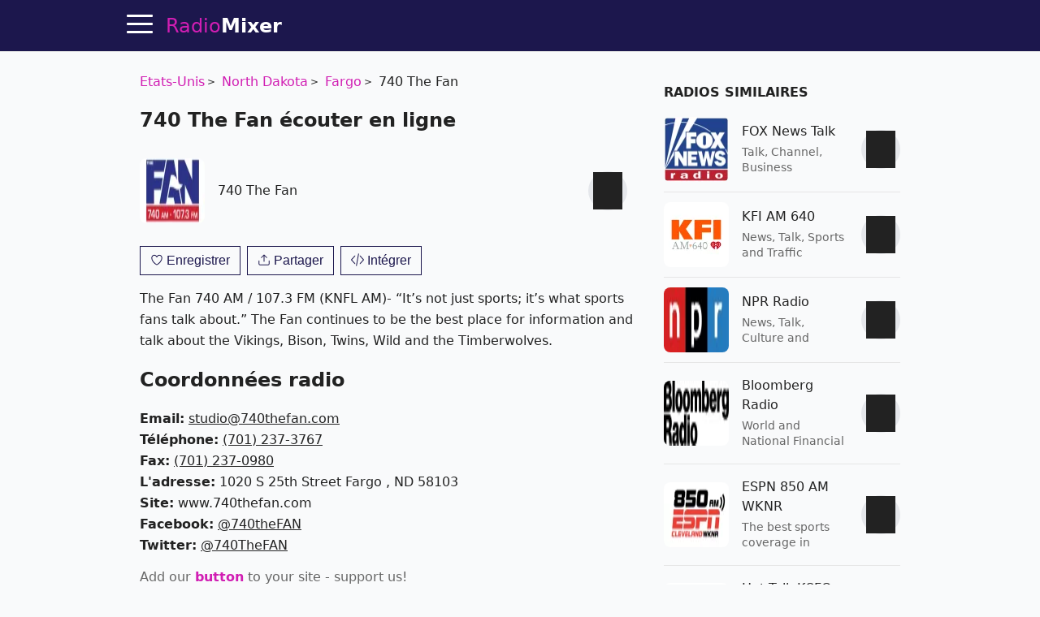

--- FILE ---
content_type: text/html; charset=utf-8
request_url: https://radiomixer.net/fr/usa/kvox
body_size: 15144
content:
<!doctype html>
<html lang="fr">
    <head>
        <meta charset="utf-8">
        <meta name="viewport" content="width=device-width,minimum-scale=1,initial-scale=1">
        <title>740 The Fan - Etats-Unis, Fargo écouter en ligne sur RadioMixer</title>
        <link rel="preconnect" href="https://aixcdn.com">
    <link rel="preconnect" href="https://adservice.google.com">
    <link rel="preconnect" href="https://tpc.googlesyndication.com">


    <link rel="preconnect" href="https://www.googletagmanager.com">
    <link rel="preconnect" href="https://www.google-analytics.com">


                    <style>@charset "UTF-8";:root{--primary-color: #d11eb3;--body-bg: #f9fafb;--body-color: #222;--theme-color: #1c174d;--muted-text-color: #666;--panel-bg: #fff;--panel-border-color: rgba(230, 230, 230, 1)}@media(prefers-color-scheme:dark){:root{--primary-color: #dd3dc2;--body-bg: #0E0E11;--body-color: #fff;--theme-color: #0E0E11;--muted-text-color: rgba(255, 255, 255, .7);--panel-bg: #0E0E11;--panel-border-color: rgba(255,255,255,.1)}}*{box-sizing:border-box}html{touch-action:manipulation}body{margin:0;padding-top:64px;background-color:var(--body-bg);color:var(--body-color);font-family:ui-sans-serif,system-ui,sans-serif,"Apple Color Emoji","Segoe UI Emoji",Segoe UI Symbol,"Noto Color Emoji";font-size:16px;line-height:1.25;-webkit-font-smoothing:antialiased;text-rendering:optimizeLegibility;overflow-y:scroll}a{text-decoration:none;color:var(--primary-color)}.noscroll{overflow:hidden}.text-muted{color:var(--muted-text-color)}.responsive-figure{position:relative}.responsive-figure .responsive-sizer{padding-bottom:56%}.responsive-figure img,.responsive-figure iframe{position:absolute;inset:0;width:100%;height:100%}.container{max-width:1000px;margin:0 auto}@media(max-width:692px){.container{max-width:100vw;overflow:hidden}}.row:after{content:" ";display:table;clear:both}.row .col-xs,.row .col-sm,.row .col-md{float:left}.row .col-sm,.row .col-md{width:100%}.row .col-xs{width:50%}@media(min-width:1000px){.row .col-sm{width:33.33%}.row .col-md{width:66.66%}}@media(min-width:692px)and (max-width:999px){.row .col-sm{width:50%}.row .col-md{width:100%}}@media(min-width:692px){.row .col-sm,.row .col-md{padding:0 16px}}main{padding:8px 16px}.navbar{position:fixed;top:0;right:0;left:0;height:64px;background-color:var(--theme-color);border-bottom:1px solid var(--panel-border-color);z-index:2147483647}.navbar .container{position:relative;display:flex;flex-direction:row;height:100%;align-items:center}@media(max-width:1430px){.navbar .container{padding-left:48px}}@media(min-width:1430px){.navbar .container{justify-content:center}}.navbar .hamburger{position:absolute;top:13px;left:16px;height:32px;width:32px;padding:0;border:none;background:none;outline:0;cursor:pointer}@media(min-width:1430px){.navbar .hamburger{display:none}}.navbar .hamburger span{position:relative;display:block;height:3px;width:32px;background-color:#fff;border-radius:2px;transition:background-color .2s ease}.navbar .hamburger span:after,.navbar .hamburger span:before{content:"";position:absolute;left:0;right:0;height:3px;width:32px;background-color:#fff;border-radius:2px;transition:transform .25s ease;transform-origin:center}.navbar .hamburger span:after{transform:translateY(-10px)}.navbar .hamburger span:before{transform:translateY(10px)}.footer{background-color:var(--theme-color)}.footer .container{display:flex;gap:20px;padding:24px 0;align-items:center;justify-content:center}@media(max-width:1000px){.footer .container{flex-direction:column;padding:16px}}.footer .b_footermenu{display:flex;flex-direction:row;gap:20px;align-items:center;flex-wrap:wrap}@media(max-width:1000px){.footer .b_footermenu{flex-direction:column}}.footer .b_footermenu a{display:inline-block;color:#aaa;font-size:14px}.footer .b_footermenu a:hover{text-decoration:underline}.footer select{margin:0 16px}.navbar .logo,.footer .logo{display:inline-block;margin:0 16px;line-height:64px;color:var(--primary-color);font-size:24px}.navbar .logo strong,.footer .logo strong{color:#fff}@media(max-width:325px){.navbar .logo,.footer .logo{font-size:21px}}.sidebar{position:fixed;top:64px;left:0;bottom:0;width:230px;background-color:var(--panel-bg);border-right:1px solid var(--panel-border-color);display:flex;flex-direction:column;transition:transform .45s cubic-bezier(.23,1,.32,1) 0ms}@media(max-width:1550px){.sidebar{width:210px}}@media(max-width:1430px){.sidebar{transform:translate(-100%);z-index:2147483647}}.sidebar .content{padding:8px 24px}.sidebar .content.scrollable{overflow-y:auto;flex-grow:1}.sidebar hr{height:1px;background-color:var(--panel-border-color);border:none}.sidebar .menuitem{display:block;margin:20px 0;color:var(--body-color);font-size:20px;font-weight:700}.sidebar .menuitem:hover{color:#d11eb3}.sidebar .menuitem:hover svg path{fill:#d11eb3}.sidebar .menuitem.dropdown a{color:var(--body-color)}.sidebar .menuitem.dropdown a:hover{color:#d11eb3}.sidebar .menuitem.dropdown .dropdown-btn:after{content:"‹";display:inline-block;margin-left:4px;transform:rotate(-90deg)}.sidebar .menuitem.dropdown .dropdown-content{display:none}.sidebar .menuitem.dropdown .dropdown-content .menuitem{margin-left:16px;font-size:16px}.sidebar .menuitem.dropdown.opened .dropdown-content{display:block}.sidebar .menuitem.dropdown.opened .dropdown-btn:after{transform:rotate(90deg)}.sidebar .menuitem svg{width:18px;height:18px;margin-left:8px;vertical-align:middle}.sidebar .menuitem svg path{fill:var(--body-color)}.sidebar select{display:block;padding:8px;width:100%}.sidebar label{display:block;margin:16px 0}.sidebar label select{margin-top:4px}.overlay{position:fixed;height:100%;width:100%;top:0;opacity:0;background-color:#0b0e2480;transition:opacity .4s cubic-bezier(.23,1,.32,1) 0ms;transform:translate(-100%);z-index:2}.sidebar-visible{overflow-y:hidden}.sidebar-visible .sidebar{transform:translate(0)}.sidebar-visible .overlay{opacity:1;transform:translate(0)}.sidebar-visible .hamburger span{background-color:transparent}.sidebar-visible .hamburger span:after{top:0;transform:rotate(45deg)}.sidebar-visible .hamburger span:before{bottom:0;transform:rotate(-45deg)}.h1{font-size:24px}.h1 span{display:block;margin-bottom:4px;font-size:18px;color:var(--muted-text-color);font-weight:400}.h2{font-size:20px}.h3{display:block;font-size:16px;font-weight:700;margin-top:32px;margin-bottom:8px;text-transform:uppercase}.b_link{display:block;margin-top:-8px}.b_station,.s{position:relative;border-bottom:1px solid var(--panel-border-color);padding:12px 0;min-height:96px;max-width:600px;display:flex;align-items:center;justify-content:space-between}.b_station:last-of-type,.s:last-of-type{border-bottom:none}.b_station .img,.s .img{position:relative;display:block;width:80px;height:80px;flex-shrink:0}.b_station .img img,.s .img img{object-fit:fill;width:80px;height:80px;border-radius:8px}.b_station div,.s div{padding:4px 16px;flex-grow:1}.b_station div h3,.s div h3{margin:0;font-size:1em;font-weight:500;line-height:1.5em}.b_station div h3 a,.s div h3 a{color:var(--body-color)}.b_station div h3 a:hover,.s div h3 a:hover{color:#d11eb3}.b_station div p,.s div p{max-height:40px;color:var(--muted-text-color);font-size:.875em;line-height:1.4em;overflow:hidden;margin:4px 0 0}.b_station .btn-play,.s .btn-play{flex-shrink:0}.b_station .btn-play:hover:not(:disabled),.s .btn-play:hover:not(:disabled){box-shadow:0 0 3px #646464b3}.b_genres{margin:16px 0;line-height:2}.b_genres .b_title{display:inline-block;margin-right:4px}.b_genres a{position:relative;margin-right:24px;color:var(--muted-text-color);white-space:nowrap}.b_genres a:after{content:"";display:block;position:absolute;top:7px;right:-16px;width:4px;height:4px;border-radius:50%;background-color:#757575}.b_genres a:last-of-type{margin-right:0}.b_genres a:last-of-type:after{content:none}.b_genres a[href]:hover{text-decoration:underline}.b_genres .genre-search{display:block;margin-bottom:8px;padding:8px;width:100%}.b_genres .list-collapsed{max-height:0;overflow:hidden;transition:all .3s}.b_genres .list-collapsed.uncollapsed{max-height:100vh}#jx-loader{position:absolute;bottom:-2px;width:100%;height:2px;background-color:#d11eb3;transform:translate(-100%)}#jx-loader.loading{transform:translate(-60%);transition:transform ease .5s}#jx-loader.done{transform:translate(0);transition:transform ease .2s}.pagination{text-align:center;margin:24px 0;padding:0}.pagination .page-item{display:inline-block;padding:8px}.pagination .page-item:nth-child(2){margin-left:40px}.pagination a{color:#d11eb3;font-weight:700}.b_track{position:relative;margin:8px 0;padding-bottom:8px;padding-left:70px;border-bottom:1px solid var(--panel-border-color);line-height:1.8}.b_track:last-of-type{border-bottom:none}.b_track span,.b_track time{position:absolute;top:2px;left:0;display:inline-block;width:60px;padding:5px 0;background-color:var(--panel-border-color);text-align:center;font-size:14px;line-height:1em;border-radius:3px}.b_track.now span{background-color:#d11eb3;color:#fff;font-weight:700}.b_track a{color:var(--body-color);text-decoration:underline}.b_last-tracks{margin-top:16px}.b_last-tracks a,.b_last-tracks div{position:relative;display:block;margin:8px 0;padding-left:24px;padding-bottom:8px;border-bottom:1px solid var(--panel-border-color);line-height:1.6;color:var(--body-color);white-space:nowrap;text-overflow:ellipsis;overflow:hidden}.b_last-tracks a b,.b_last-tracks div b{font-size:15px}.b_last-tracks a:last-child,.b_last-tracks div:last-child{border-bottom:none}.b_last-tracks aa:hover,.b_last-tracks diva:hover{text-decoration:underline}.b_last-tracks a span,.b_last-tracks div span{display:block;color:var(--muted-text-color);font-size:14px}.b_last-tracks a:before,.b_last-tracks div:before{content:" ";position:absolute;display:block;top:4px;left:0;width:1em;height:1em;background-repeat:no-repeat;background-image:url('data:image/svg+xml;utf8,<svg xmlns="http://www.w3.org/2000/svg" viewBox="0 0 55 55"><path d="M52.7.2a1 1 0 00-.8-.2l-31 4a1 1 0 00-.9 1V40.6a10.4 10.4 0 00-8-3.6c-5.5 0-10 4-10 9s4.5 9 10 9 10-4 10-9v-.7-29.2l29-3.7v18.2a10.4 10.4 0 00-8-3.6c-5.5 0-10 4-10 9s4.5 9 10 9 10-4 10-8.9V1a1 1 0 00-.3-.8zM12 53c-4.4 0-8-3.1-8-7s3.6-7 8-7 8 3.1 8 7-3.6 7-8 7zm31-10c-4.4 0-8-3.1-8-7s3.6-7 8-7 8 3.1 8 7-3.6 7-8 7zM22 14.1V5.9L51 2v8.2l-29 3.8z"/></svg>')}@media(prefers-color-scheme:dark){.b_last-tracks a:before,.b_last-tracks div:before{background-image:url('data:image/svg+xml;utf8,<svg xmlns="http://www.w3.org/2000/svg" viewBox="0 0 55 55" fill="%23FFF"><path d="M52.7.2a1 1 0 00-.8-.2l-31 4a1 1 0 00-.9 1V40.6a10.4 10.4 0 00-8-3.6c-5.5 0-10 4-10 9s4.5 9 10 9 10-4 10-9v-.7-29.2l29-3.7v18.2a10.4 10.4 0 00-8-3.6c-5.5 0-10 4-10 9s4.5 9 10 9 10-4 10-8.9V1a1 1 0 00-.3-.8zM12 53c-4.4 0-8-3.1-8-7s3.6-7 8-7 8 3.1 8 7-3.6 7-8 7zm31-10c-4.4 0-8-3.1-8-7s3.6-7 8-7 8 3.1 8 7-3.6 7-8 7zM22 14.1V5.9L51 2v8.2l-29 3.8z"/></svg>')}}.b_content,.b_contacts{line-height:1.625}.b_contacts a{color:var(--body-color);text-decoration:underline}.b_genre .h3{margin-top:32px}.b_countries{margin:16px 0}.b_countries a{position:relative;display:block;margin:8px 0;padding-left:67px;line-height:40px;font-size:18px;color:var(--body-color);white-space:nowrap;overflow:hidden;text-overflow:ellipsis}.b_countries a:hover{text-decoration:underline}.b_countries a img{position:absolute;top:0;left:0;display:block;width:53px;height:40px;border:1px solid #ddd}.b_countries.col-mode:after{content:"";display:block;clear:both}.b_countries.col-mode a{width:50%;float:left}.b_artist{display:block;position:relative;padding-left:72px;height:40px;line-height:40px;margin:16px 0;color:var(--body-color);white-space:nowrap;text-overflow:ellipsis;overflow:hidden}.b_artista:hover{text-decoration:underline}.b_artist img,.b_artist .dummy{position:absolute;top:0;left:0;width:60px;height:40px;border-radius:2px}.b_artist .dummy{background-color:#ddd}@media(prefers-color-scheme:dark){.b_artist .dummy{background-color:#1f1f20}}.b_share{margin-top:16px;height:47px}.b_share a{padding:12px;background-color:#d11eb3;color:#fff;font-size:12px;font-weight:700}.b_share .fb{background-color:#3b5998}.b_share .viber{background-color:#7b519d}.b_share .telegram{background-color:#037bb7}.b_share .whatsapp{background-color:#20881b}@media(max-width:692px){.b_share .embed{display:none}}.breadcrumbs{margin:16px 0;padding:0;list-style:none;line-height:1.6}.breadcrumbs li{position:relative;display:inline-block;margin-right:16px}.breadcrumbs li a:hover{text-decoration:underline}.breadcrumbs li:last-child{margin-right:0}.breadcrumbs li:after{content:">";position:absolute;right:-13px;font-size:12px;top:4px}.breadcrumbs li:last-child:after{content:""}.app-link{display:block;margin:16px 0;text-align:center}#review-form-container,#review-added-message{display:none}.rating{display:inline-block;unicode-bidi:bidi-override;direction:rtl;text-align:left;font-size:26px}.rating span{display:inline-block;position:relative;width:1em}.rating.editable span{cursor:pointer}.rating.editable span:hover:before,.rating.editable span:hover~span:before,.rating span.active:before,.rating span.active~span:before{content:"★";position:absolute;left:0;color:gold}.alert{border-radius:.25rem;padding:1rem}.alert.alert-success{color:#0f5132;background-color:#d1e7dd;border-color:#badbcc}.alert.alert-warning{color:#664d03;background-color:#fff3cd;border-color:#ffecb5}.review{margin:32px 0}.review .rating{font-size:20px}.review .meta{color:var(--muted-text-color);font-size:14px}.review .text{margin-top:8px;line-height:1.625}.embed-code{display:none;margin-bottom:16px}.embed-code textarea{display:block;width:100%;height:70px;padding:8px;margin-bottom:8px}.b_offline{position:fixed;top:0;left:0;width:100vw;height:100vh;background-color:#1c174d;color:#fff;display:flex;flex-direction:column;align-items:center;justify-content:center;padding:32px}.b_offline h1{text-align:center;margin-bottom:64px}.b_offline .btn{padding:24px;background-color:#d11eb3;color:#fff!important;border-radius:4px;font-weight:700}.track-video img{object-fit:cover}.track-video .btn-play-video{position:absolute;top:0;left:0;width:100%;height:100%;border:none;padding:0;background-color:transparent;z-index:2;cursor:pointer;transition:opacity .25s cubic-bezier(0,0,.2,1)}.track-video .btn-play-video svg{display:block;position:absolute;left:50%;top:50%;width:68px;height:48px;margin-left:-34px;margin-top:-24px}.track-video .btn-play-video svg path:first-child{transition:fill .1s cubic-bezier(.4,0,1,1),fill-opacity .1s cubic-bezier(.4,0,1,1);fill:#212121;fill-opacity:.8}.track-video .btn-play-video:hover svg path:first-child{fill:red;fill-opacity:1}.tools{display:flex;flex-direction:row;margin:16px 0}.tools .btn{margin:0 4px}.tools .btn:first-child{margin-left:0}.tools .btn:last-child{margin-right:0}.tools .btn-station-save .filled,.tools .btn-station-save.saved .bordered{display:none}.tools .btn-station-save.saved .filled{display:block;fill:red}.popup-share .popup{width:320px}.popup-share .share-buttons{display:flex;flex-direction:row;justify-content:space-between;margin:24px 0}.popup-share .share-buttons a{display:block;width:38px;height:38px;border-radius:2px;overflow:hidden}.popup-share .share-buttons a img{width:38px;height:38px}.popup-share .share-buttons a:hover{opacity:.8}.b_favorites{min-height:480px}.b_favorites .loader{text-align:center}.menuitem.menuitem-favorites{display:none}.b_continents{text-align:center;line-height:1.8}.b_continents a{position:relative;display:inline-block;margin-right:24px;font-size:26px;color:var(--body-color)}.b_continents a:after{content:"";position:absolute;top:49%;right:-16px;width:4px;height:4px;border-radius:50%;background-color:var(--body-color)}.b_continents a:last-child:after{content:none}.b_continents a:hover{color:#d11eb3}.b_my{height:80px;display:flex;flex-direction:row}.b_my .item{flex-basis:50%;position:relative;padding-left:100px;padding-right:16px;line-height:80px;font-size:20px;font-weight:700;white-space:nowrap;overflow:hidden;text-overflow:ellipsis}.b_my .item img{position:absolute;top:0;left:0;width:80px;height:80px;object-fit:contain}@media(max-width:600px){.b_my{flex-direction:column;height:168px}}.b_stations-row{display:flex;flex-direction:row;flex-wrap:nowrap;overflow-x:auto;overflow-y:hidden;padding:8px 0 16px}.b_stations-row a{display:block;margin-right:16px;padding:8px;border:1px solid var(--panel-border-color);transition:border-color .15s ease}.b_stations-row a img{display:block;object-fit:contain;width:80px;height:80px}.b_stations-row a:hover{border-color:var(--primary-color)}.b_stations-row a:last-of-type{margin-right:0}#app-popup{--bg: rgba(255,255,255,.6)}@media(prefers-color-scheme:dark){#app-popup{--bg: rgba(24,24,24,.8)}}#app-popup{position:fixed;bottom:0;width:100%;padding:0 16px 24px;background-color:var(--bg);border-top:1px solid var(--panel-border-color);box-shadow:0 0 5px #6464644d;-webkit-backdrop-filter:blur(12px);backdrop-filter:blur(12px);transform:translateY(100%);transition:transform .2s ease}#app-popup.visible{transform:translateY(0)}#app-popup p{text-align:center;line-height:1.6;font-size:18px}#app-popup div{display:flex;align-items:center;justify-content:center;height:36px}#app-popup div a{display:inline-block;margin-right:24px}#app-popup div a img{display:block;width:120px;height:36px}.btn-play{--bg: #e5e7eb;--bg-hover: #d1d5db}@media(prefers-color-scheme:dark){.btn-play{--bg: #1f2937;--bg-hover: #374151}}.btn-play{position:relative;width:48px;height:48px;border-radius:50%;border:none;background-color:var(--bg);cursor:pointer;outline:none;transition-property:background-color;transition-timing-function:cubic-bezier(.4,0,.2,1);transition-duration:.15s}.btn-play:hover{background-color:var(--bg-hover)}.btn-play:after{display:block;width:100%;height:100%;background-color:var(--body-color);content:" "}.btn-play:not(.playing):after{mask:url([data-uri]) no-repeat 50%}.btn-play.playing{background-color:var(--primary-color)}.btn-play.playing:after{mask:url([data-uri]) no-repeat 50%;background-color:#fff}.btn-play:disabled{cursor:not-allowed;opacity:.4}.player{display:none;position:absolute;top:8px;right:0;color:#fff}.player .btn-play{background:none;z-index:2}.player .btn-play:after{background-color:#fff}.player .status{position:absolute;right:100%;top:15px;max-height:16px;max-width:78px;text-align:right}.player .status .status-text{overflow:hidden;text-overflow:ellipsis;white-space:nowrap;font-size:14px}.player .status .status-indicator{content:" ";position:absolute;right:100%;width:16px;height:16px;margin-right:8px}.player .status.status-loading .status-indicator{border-color:#d11eb3 #d11eb3 #d11eb3 transparent;border-style:solid;border-width:3px;border-radius:50%;animation:loader-rotation 1s linear infinite}@keyframes loader-rotation{0%{transform:rotate(0)}to{transform:rotate(360deg)}}.player .status.status-playing .status-indicator{height:14px;overflow:hidden}.player .status.status-playing .status-indicator div,.player .status.status-playing .status-indicator:before,.player .status.status-playing .status-indicator:after{content:"";display:block;position:absolute;bottom:0;left:0;height:100%;width:3px;border-left:3px #d11eb3 solid;animation:playing 1s linear infinite}.player .status.status-playing .status-indicator:before{left:4px;animation-delay:.3s}.player .status.status-playing .status-indicator:after{left:8px;animation-delay:.6s}@keyframes playing{0%{transform:translateY(0)}50%{transform:translateY(8px)}to{transform:translateY(0)}}.player .status.status-error .status-indicator:after{content:"!";color:red;font-weight:700}@media(max-width:325px){.player .status{margin-right:-8px}}.btn-search-close{position:absolute;top:14px;right:14px;width:32px;height:32px;padding:4px;background:none;border:none;cursor:pointer;color:#fff;font-size:24px}.btn-search-close{display:none}.search-visible .btn-search-close{display:block}.search-visible .player{display:none;visibility:hidden}.b_sf{display:none;position:fixed;inset:64px 0 0;background-color:#1c174de6;z-index:4}@media(prefers-color-scheme:dark){.b_sf{background-color:#030303e6}}.b_sf .container{max-width:660px;padding:16px;display:flex;flex-direction:column;max-height:100%}.b_sf .b_station h3 a{color:#fff}.b_sf .b_station .lead,.b_sf .b_station p{color:#ccc}.search-visible .b_sf{display:block}#b_sf-loading{display:none;position:absolute;top:80px;left:0;width:100%;color:#d11eb3;font-weight:700;text-shadow:1px 1px 10px #000;text-align:center;z-index:5}#b_sf-results{margin-top:8px;overflow-y:auto}#b_sf-results a{color:#fff}#b_sf-results p{color:#c5c1c1}#b_sf-results .btn-play{display:none}.b_sf-empty{color:#ccc}.b_sf-item{padding:16px 0;border-bottom:1px solid #dbdae8}.b_sf-item a{color:#fff}.b_sf-item .b_sf-type{display:inline-block;margin-left:8px;color:#999;font-size:13px}@media(max-width:460px){.ai-placement.top-sticky{height:130px}}@media(min-width:461px){.ai-placement.top{min-height:280px}}.form{margin-bottom:1rem}.form-control{--border-color: #e5e7eb;--bg-color: #fff;--color: #111827}@media(prefers-color-scheme:dark){.form-control{--border-color: #1f2937;--bg-color: #111827;--color: #fff}}.form-control{display:flex;align-items:center;margin-bottom:1rem;padding:.875em 1em;border-radius:8px;border:1px solid var(--border-color);background-color:var(--bg-color)}.form-control input,.form-control textarea{flex:1 1 0%;border-width:0;background-color:transparent;line-height:1.5em;font-size:1rem;color:var(--color);outline:2px solid transparent;outline-offset:2px}.form-control svg{margin-right:.875em}.form-control label{display:inline-block;margin-bottom:.5rem}.form-control .rating-control{position:relative;font-size:26px}.form-control .rating-control input{position:absolute;left:0;bottom:0;width:0;height:0;opacity:0}.form-control .error{display:block;color:red;font-size:14px;margin-top:8px}.btn{--color: var(--theme-color)}@media(prefers-color-scheme:dark){.btn{--color: var(--primary-color)}}.btn{padding:8px 12px;background-color:transparent;border:1px solid var(--color);cursor:pointer;color:var(--color);font-size:1em;outline:none}.btn span{white-space:nowrap}.btn svg{height:1em;vertical-align:text-top}.btn svg path{fill:var(--color)}.btn:hover{color:#d11eb3;border-color:#d11eb3}.btn:hover svg path{fill:#d11eb3}.btn:active{color:#a4188d;border-color:#a4188d}.btn:active svg path{fill:#a4188d}.btn:first-child{margin-left:0}.btn:last-child{margin-right:0}.btn.btn-block{display:block;width:100%}.popup-wrapper{display:none;position:fixed;inset:64px 0 0;background-color:#0b0e2480;z-index:10;overflow-y:auto;align-items:center;justify-content:center}.popup-wrapper.popup-visible{display:flex}.popup-wrapper .popup{position:relative;padding:16px;background-color:#fff;box-shadow:0 0 5px #0b0e2480}.popup-wrapper .popup-title{margin:0 0 16px;font-size:20px}.popup-wrapper .popup-bottombar{margin-top:16px;text-align:right}.popup-wrapper .btn-popup-close-x{position:absolute;top:8px;right:8px;border:0}
</style>
                <link rel="icon" href="https://radiomixer.net/icons/icon.svg">
<link rel="apple-touch-icon" sizes="180x180" href="https://radiomixer.net/icons/apple-icon-180x180.png">
<link rel="icon" type="image/png" sizes="32x32" href="https://radiomixer.net/icons/favicon-32x32.png">
<link rel="icon" type="image/png" sizes="16x16" href="https://radiomixer.net/icons/favicon-16x16.png">
<link rel="manifest" href="/manifest.json">
<meta name="msapplication-TileColor" content="#ffffff">
<meta name="msapplication-TileImage" content="https://radiomixer.net/icons/ms-icon-144x144.png">
<meta name="theme-color" content="#1c174d">
        <meta name="description" content="Écoutez 740 The Fan de l&#039;Etats-Unis, Fargo бgratuitement en ligne en haute qualité sur le site. Avis et playlist de la radio 740 The Fan">
    
    
            <link rel="canonical" href="https://radiomixer.net/fr/usa/kvox">
    
    
    <link rel="alternate" hreflang="x-default" href="https://radiomixer.net/usa/kvox">
            <link rel="alternate" hreflang="id" href="https://radiomixer.net/id/usa/kvox">
            <link rel="alternate" hreflang="de" href="https://radiomixer.net/de/usa/kvox">
            <link rel="alternate" hreflang="en" href="https://radiomixer.net/en/usa/kvox">
            <link rel="alternate" hreflang="es" href="https://radiomixer.net/es/usa/kvox">
            <link rel="alternate" hreflang="fr" href="https://radiomixer.net/fr/usa/kvox">
            <link rel="alternate" hreflang="it" href="https://radiomixer.net/it/usa/kvox">
            <link rel="alternate" hreflang="pl" href="https://radiomixer.net/pl/usa/kvox">
            <link rel="alternate" hreflang="pt" href="https://radiomixer.net/pt/usa/kvox">
            <link rel="alternate" hreflang="tr" href="https://radiomixer.net/tr/usa/kvox">
            <link rel="alternate" hreflang="cs" href="https://radiomixer.net/cs/usa/kvox">
            <link rel="alternate" hreflang="ru" href="https://radiomixer.net/ru/usa/kvox">
            <link rel="alternate" hreflang="uk" href="https://radiomixer.net/uk/usa/kvox">
    
    
                                <meta property="og:url" content="https://radiomixer.net/fr/usa/kvox">
                                        <meta property="og:site_name" content="RadioMixer">
                                        <meta property="og:type" content="website">
                                        <meta property="og:title" content="740 The Fan - Etats-Unis, Fargo écouter en ligne sur RadioMixer">
                                        <meta property="og:description" content="Écoutez 740 The Fan de l&#039;Etats-Unis, Fargo бgratuitement en ligne en haute qualité sur le site. Avis et playlist de la radio 740 The Fan">
                                        <meta property="og:image" content="https://radiomixer.net/images/2020/04/21/u9bqBCDs7SmxCDL4oWqzgDi6ubvE8gNA.png">
                                        <meta property="og:image:secure_url" content="https://radiomixer.net/images/2020/04/21/u9bqBCDs7SmxCDL4oWqzgDi6ubvE8gNA.png">
                                        <meta property="og:image:type" content="image/png">
                                        <meta property="og:image:width" content="160">
                                        <meta property="og:image:height" content="85">
                                                                                                                    <meta property="article:tag" content="talk">
                            <meta property="article:tag" content="sports">
                        
                        <meta name="twitter:url" content="https://radiomixer.net/fr/usa/kvox">
                                <meta name="twitter:title" content="740 The Fan - Etats-Unis, Fargo écouter en ligne sur RadioMixer">
                                <meta name="twitter:description" content="Écoutez 740 The Fan de l&#039;Etats-Unis, Fargo бgratuitement en ligne en haute qualité sur le site. Avis et playlist de la radio 740 The Fan">
                                <meta name="twitter:image" content="https://radiomixer.net/images/2020/04/21/u9bqBCDs7SmxCDL4oWqzgDi6ubvE8gNA.png">
                                <meta name="twitter:card" content="summary_large_image">
                                <meta name="twitter:site" content="@radiomixernet">
            
            <link rel="alternate" type="application/json+oembed" href="https://radiomixer.net/fr/oembed?url=https%3A%2F%2Fradiomixer.net%2Ffr%2Fusa%2Fkvox">
    

<script type="application/ld+json">
{
  "&lt;?php $__contextArgs = [];
if (context()-&gt;has($__contextArgs[0])) :
if (isset($value)) { $__contextPrevious[] = $value; }
$value = context()-&gt;get($__contextArgs[0]); ?&gt;": "https://schema.org",
  "@type": "WebSite",
  "name": "RadioMixer",
  "url": "https://radiomixer.net",
  "sameAs": [
    "https://www.instagram.com/radiomixernet/",
    "https://twitter.com/radiomixernet"
  ],
  "image": "https://radiomixer.net/icons/android-chrome-512x512.png"
}
</script>
                        <script>
    document.cookie = 'locale=fr;expires=Thursday, 02-Jan-2031 20:08:20 UTC;Max-Age=157680000;path=/;secure;samesite=lax';
</script>
        
            </head>
    <body>
        
    <nav class="navbar">

    <div class="container">

        <button class="hamburger" type="button" id="sidebar-btn" aria-label="Menu">
            <span></span>
        </button>

        <a href="https://radiomixer.net/fr" class="logo jx" title="Écoutez la radio en ligne">
    Radio<strong>Mixer</strong>
</a>
        <div class="player" id="player">
            <div class="status" id="player-status" title="La chanson joue maintenant">
                <div class="status-indicator"><div></div></div>
                <div class="status-text" id="player-status-text"></div>
            </div>
            <button class="btn-play" type="button" id="player-btn-play" title="Écouter/arrêter la radio"></button>
        </div>

        <button class="btn-search-close" type="button" title="Fermer">
            X
        </button>

    </div>

    <div id="jx-loader"></div>
</nav>


    <div class="overlay" id="sidebar-overlay"></div>

<nav class="sidebar">

    <div class="content scrollable">

        <a href="https://radiomixer.net/fr/favorites" class="menuitem jx menuitem-favorites">
            Favoris
            <svg viewBox="0 0 24 24">
                <g>
                    <path d="M12 21.638h-.014C9.403 21.59 1.95 14.856 1.95 8.478c0-3.064 2.525-5.754 5.403-5.754 2.29 0 3.83 1.58 4.646 2.73.814-1.148 2.354-2.73 4.645-2.73 2.88 0 5.404 2.69 5.404 5.755 0 6.376-7.454 13.11-10.037 13.157H12z"></path>
                </g>
            </svg>
        </a>

        <a href="#" class="menuitem btn-search" onclick="return false;">
            Chercher
        </a>

        <div class="menuitem dropdown">
            <a href="#" onclick="return false;" class="dropdown-btn">
                Pays
            </a>
            <div class="dropdown-content">
                                    <a class="menuitem dropdown-item jx" href="https://radiomixer.net/fr/zaf">Afrique du Sud</a>
                                    <a class="menuitem dropdown-item jx" href="https://radiomixer.net/fr/deu">Allemagne</a>
                                    <a class="menuitem dropdown-item jx" href="https://radiomixer.net/fr/aus">Australie</a>
                                    <a class="menuitem dropdown-item jx" href="https://radiomixer.net/fr/bel">Belgique</a>
                                    <a class="menuitem dropdown-item jx" href="https://radiomixer.net/fr/bih">Bosnie Herzégovine</a>
                                    <a class="menuitem dropdown-item jx" href="https://radiomixer.net/fr/bra">Brésil</a>
                                    <a class="menuitem dropdown-item jx" href="https://radiomixer.net/fr/bgr">Bulgarie</a>
                                    <a class="menuitem dropdown-item jx" href="https://radiomixer.net/fr/can">Canada</a>
                                    <a class="menuitem dropdown-item jx" href="https://radiomixer.net/fr/chn">Chine</a>
                                    <a class="menuitem dropdown-item jx" href="https://radiomixer.net/fr/cyp">Chypre</a>
                                    <a class="menuitem dropdown-item jx" href="https://radiomixer.net/fr/col">Colombie</a>
                                    <a class="menuitem dropdown-item jx" href="https://radiomixer.net/fr/kor">Corée du Sud</a>
                                    <a class="menuitem dropdown-item jx" href="https://radiomixer.net/fr/hrv">Croatie</a>
                                    <a class="menuitem dropdown-item jx" href="https://radiomixer.net/fr/egy">Egypte</a>
                                    <a class="menuitem dropdown-item jx" href="https://radiomixer.net/fr/are">Emirats Arabes Unis</a>
                                    <a class="menuitem dropdown-item jx" href="https://radiomixer.net/fr/esp">Espagne</a>
                                    <a class="menuitem dropdown-item jx" href="https://radiomixer.net/fr/est">Estonie</a>
                                    <a class="menuitem dropdown-item jx" href="https://radiomixer.net/fr/usa">Etats-Unis</a>
                                    <a class="menuitem dropdown-item jx" href="https://radiomixer.net/fr/fin">Finlande</a>
                                    <a class="menuitem dropdown-item jx" href="https://radiomixer.net/fr/grc">Grèce</a>
                                    <a class="menuitem dropdown-item jx" href="https://radiomixer.net/fr/hnd">Honduras</a>
                                    <a class="menuitem dropdown-item jx" href="https://radiomixer.net/fr/hun">Hongrie</a>
                                    <a class="menuitem dropdown-item jx" href="https://radiomixer.net/fr/ind">Inde</a>
                                    <a class="menuitem dropdown-item jx" href="https://radiomixer.net/fr/idn">Indonésie</a>
                                    <a class="menuitem dropdown-item jx" href="https://radiomixer.net/fr/irl">Irlande</a>
                                    <a class="menuitem dropdown-item jx" href="https://radiomixer.net/fr/isr">Israël</a>
                                    <a class="menuitem dropdown-item jx" href="https://radiomixer.net/fr/ita">Italie</a>
                                    <a class="menuitem dropdown-item jx" href="https://radiomixer.net/fr/jpn">Japon</a>
                                    <a class="menuitem dropdown-item jx" href="https://radiomixer.net/fr/aut">L&#039;Autriche</a>
                                    <a class="menuitem dropdown-item jx" href="https://radiomixer.net/fr/fra">La France</a>
                                    <a class="menuitem dropdown-item jx" href="https://radiomixer.net/fr/slv">Le Salvador</a>
                                    <a class="menuitem dropdown-item jx" href="https://radiomixer.net/fr/lva">Lettonie</a>
                                    <a class="menuitem dropdown-item jx" href="https://radiomixer.net/fr/ltu">Lituanie</a>
                                    <a class="menuitem dropdown-item jx" href="https://radiomixer.net/fr/mys">Malaisie</a>
                                    <a class="menuitem dropdown-item jx" href="https://radiomixer.net/fr/mex">Mexique</a>
                                    <a class="menuitem dropdown-item jx" href="https://radiomixer.net/fr/mda">Moldavie</a>
                                    <a class="menuitem dropdown-item jx" href="https://radiomixer.net/fr/nor">Norvège</a>
                                    <a class="menuitem dropdown-item jx" href="https://radiomixer.net/fr/nzl">Nouvelle-Zélande</a>
                                    <a class="menuitem dropdown-item jx" href="https://radiomixer.net/fr/nld">Pays-Bas</a>
                                    <a class="menuitem dropdown-item jx" href="https://radiomixer.net/fr/pol">Pologne</a>
                                    <a class="menuitem dropdown-item jx" href="https://radiomixer.net/fr/prt">Portugal</a>
                                    <a class="menuitem dropdown-item jx" href="https://radiomixer.net/fr/per">Pérou</a>
                                    <a class="menuitem dropdown-item jx" href="https://radiomixer.net/fr/cod">RD Congo</a>
                                    <a class="menuitem dropdown-item jx" href="https://radiomixer.net/fr/rou">Roumanie</a>
                                    <a class="menuitem dropdown-item jx" href="https://radiomixer.net/fr/gbr">Royaume-Uni</a>
                                    <a class="menuitem dropdown-item jx" href="https://radiomixer.net/fr/dom">République Dominicaine</a>
                                    <a class="menuitem dropdown-item jx" href="https://radiomixer.net/fr/cze">République Tchèque</a>
                                    <a class="menuitem dropdown-item jx" href="https://radiomixer.net/fr/svk">Slovaquie</a>
                                    <a class="menuitem dropdown-item jx" href="https://radiomixer.net/fr/che">Suisse</a>
                                    <a class="menuitem dropdown-item jx" href="https://radiomixer.net/fr/swe">Suède</a>
                                    <a class="menuitem dropdown-item jx" href="https://radiomixer.net/fr/tha">Thaïlande</a>
                                    <a class="menuitem dropdown-item jx" href="https://radiomixer.net/fr/tur">Turquie</a>
                                    <a class="menuitem dropdown-item jx" href="https://radiomixer.net/fr/ukr">Ukraine</a>
                                    <a class="menuitem dropdown-item jx" href="https://radiomixer.net/fr/vnm">Viêt Nam</a>
                                    <a class="menuitem dropdown-item jx" href="https://radiomixer.net/fr/rus">russie</a>
                            </div>
        </div>

        <a href="https://radiomixer.net/fr/genres" title="Все жанры и стили" class="menuitem jx">
            Genre
        </a>

        <a href="https://radiomixer.net/fr/widgets" class="menuitem">
            Widget
        </a>

        <a href="https://radiomixer.net/fr/contacts" class="menuitem jx">
            Contacts
        </a>

        <hr>

        <label>
            Choisir la langue
            <select class="lang-switcher">
            <option value="id" >Bahasa Indonesia</option>
            <option value="de" >Deutsch</option>
            <option value="en" >English</option>
            <option value="es" >Español</option>
            <option value="fr"  selected >Français</option>
            <option value="it" >Italiano</option>
            <option value="pl" >Polski</option>
            <option value="pt" >Português</option>
            <option value="tr" >Türkçe</option>
            <option value="cs" >Čeština</option>
            <option value="ru" >Русский</option>
            <option value="uk" >Українська</option>
    </select>
        </label>

    </div>








</nav>

    <main class="container">
        
    
    <div class="row">

        <div class="col-md">
            <article>

        <script type="application/ld+json">
            {"@context":"http:\/\/schema.org","@type":"BreadcrumbList","itemListElement":[{"@type":"ListItem","position":1,"name":"Etats-Unis","item":"https:\/\/radiomixer.net\/fr\/usa"},{"@type":"ListItem","position":2,"name":"North Dakota","item":"https:\/\/radiomixer.net\/fr\/usa\/region\/north-dakota"},{"@type":"ListItem","position":3,"name":"Fargo","item":"https:\/\/radiomixer.net\/fr\/usa\/city\/fargo"},{"@type":"ListItem","position":4,"name":"740 The Fan","item":"https:\/\/radiomixer.net\/fr\/usa\/kvox"}]}
        </script>

        <script type="application/ld+json">
            {"@context":"http:\/\/schema.org","@type":"RadioStation","mainEntityOfPage":"https:\/\/radiomixer.net\/fr\/usa\/kvox","url":"https:\/\/radiomixer.net\/fr\/usa\/kvox","name":"740 The Fan","description":null,"potentialAction":{"@type":"Action","name":"ListenAction"},"image":{"@type":"ImageObject","url":"\/images\/2020\/04\/21\/u9bqBCDs7SmxCDL4oWqzgDi6ubvE8gNA.png","contentUrl":"\/images\/2020\/04\/21\/u9bqBCDs7SmxCDL4oWqzgDi6ubvE8gNA.png","width":160,"height":85,"description":"740 The Fan"},"logo":{"@type":"ImageObject","url":"\/images\/2020\/04\/21\/u9bqBCDs7SmxCDL4oWqzgDi6ubvE8gNA.png","contentUrl":"\/images\/2020\/04\/21\/u9bqBCDs7SmxCDL4oWqzgDi6ubvE8gNA.png","width":160,"height":85,"description":"740 The Fan"},"telephone":"(701) 237-3767","email":"studio@740thefan.com","address":{"@type":"PostalAddress","name":"1020 S 25th Street Fargo , ND 58103"}}
        </script>

        <ul class="breadcrumbs" itemscope="" itemtype="https://schema.org/BreadcrumbList" role="navigation">

    
            <li itemprop="itemListElement" itemscope="" itemtype="https://schema.org/ListItem">
            <a itemprop="item" class="jx" href="https://radiomixer.net/fr/usa">
                <span itemprop="name">Etats-Unis</span>
            </a>
            <meta itemprop="position" content="1">
        </li>
    
            <li itemprop="itemListElement" itemscope="" itemtype="https://schema.org/ListItem">
            <a itemprop="item" class="jx" href="https://radiomixer.net/fr/usa/region/north-dakota">
                <span itemprop="name">North Dakota</span>
            </a>
            <meta itemprop="position" content="2">
        </li>
    
            <li itemprop="itemListElement" itemscope="" itemtype="https://schema.org/ListItem">
            <a itemprop="item" class="jx" href="https://radiomixer.net/fr/usa/city/fargo">
                <span itemprop="name">Fargo</span>
            </a>
            <meta itemprop="position" content="3">
        </li>
    
    <li itemprop="itemListElement" itemscope="" itemtype="https://schema.org/ListItem">
        <span itemprop="name">740 The Fan</span>
        <meta itemprop="position" content="4">
    </li>

</ul>

        <h1 class="h1">740 The Fan écouter en ligne</h1>

        <div>
            <div class="s">
                    <a class="img jx"
               href="https://radiomixer.net/fr/usa/kvox"
               title="740 The Fan">
                <picture>
                    <source srcset="/crops/978792/80x80/1/0/2020/04/21/u9bqBCDs7SmxCDL4oWqzgDi6ubvE8gNA.png.webp 1x, /crops/602389/160x160/1/0/2020/04/21/u9bqBCDs7SmxCDL4oWqzgDi6ubvE8gNA.png.webp 2x, /crops/727445/240x240/1/0/2020/04/21/u9bqBCDs7SmxCDL4oWqzgDi6ubvE8gNA.png.webp 3x" type="image/webp">
                    <source srcset="/crops/acbf33/80x80/1/0/2020/04/21/u9bqBCDs7SmxCDL4oWqzgDi6ubvE8gNA.png 1x, /crops/fc2324/160x160/1/0/2020/04/21/u9bqBCDs7SmxCDL4oWqzgDi6ubvE8gNA.png 2x, /crops/146c8b/240x240/1/0/2020/04/21/u9bqBCDs7SmxCDL4oWqzgDi6ubvE8gNA.png 3x" type="image/jpeg">
                    <img src="/crops/acbf33/80x80/1/0/2020/04/21/u9bqBCDs7SmxCDL4oWqzgDi6ubvE8gNA.png"
                         alt="740 The Fan"
                         loading="lazy" width="80" height="80">
                </picture>
            </a>
                <div>
            <h3>
                <a href="https://radiomixer.net/fr/usa/kvox" class="jx">740 The Fan</a>
            </h3>
                    </div>
        <button class="btn-play"
                data-id="5217"
                data-title="740 The Fan"
                data-type="1"
                title="Écouter la 740 The Fan"
                type="button"
                
        ></button>
    </div>
        </div>

        

        <div class="tools">
    <button class="btn btn-station-save" data-id="5217">
        <svg viewBox="0 0 24 24">
            <g>
                <path class="bordered" d="M12 21.638h-.014C9.403 21.59 1.95 14.856 1.95 8.478c0-3.064 2.525-5.754 5.403-5.754 2.29 0 3.83 1.58 4.646 2.73.814-1.148 2.354-2.73 4.645-2.73 2.88 0 5.404 2.69 5.404 5.755 0 6.376-7.454 13.11-10.037 13.157H12zM7.354 4.225c-2.08 0-3.903 1.988-3.903 4.255 0 5.74 7.034 11.596 8.55 11.658 1.518-.062 8.55-5.917 8.55-11.658 0-2.267-1.823-4.255-3.903-4.255-2.528 0-3.94 2.936-3.952 2.965-.23.562-1.156.562-1.387 0-.014-.03-1.425-2.965-3.954-2.965z"></path>
                <path class="filled" d="M12 21.638h-.014C9.403 21.59 1.95 14.856 1.95 8.478c0-3.064 2.525-5.754 5.403-5.754 2.29 0 3.83 1.58 4.646 2.73.814-1.148 2.354-2.73 4.645-2.73 2.88 0 5.404 2.69 5.404 5.755 0 6.376-7.454 13.11-10.037 13.157H12z"></path>
            </g>
        </svg>
        <span>Enregistrer</span>
    </button>
    <button class="btn btn-popup" data-popup="share-popup">
        <svg viewBox="0 0 24 24"><g><path d="M17.53 7.47l-5-5c-.293-.293-.768-.293-1.06 0l-5 5c-.294.293-.294.768 0 1.06s.767.294 1.06 0l3.72-3.72V15c0 .414.336.75.75.75s.75-.336.75-.75V4.81l3.72 3.72c.146.147.338.22.53.22s.384-.072.53-.22c.293-.293.293-.767 0-1.06z"></path><path d="M19.708 21.944H4.292C3.028 21.944 2 20.916 2 19.652V14c0-.414.336-.75.75-.75s.75.336.75.75v5.652c0 .437.355.792.792.792h15.416c.437 0 .792-.355.792-.792V14c0-.414.336-.75.75-.75s.75.336.75.75v5.652c0 1.264-1.028 2.292-2.292 2.292z"></path></g></svg>
        <span>Partager</span>
    </button>
    <button class="btn btn-embed" title="Intégrez la radio sur votre site Web">
        <svg viewBox="0 0 24 24"><path d="m23.804 11.5-6.496-7.25a.752.752 0 0 0-1.06-.06.752.752 0 0 0-.058 1.06L22.238 12l-6.047 6.75a.751.751 0 0 0 .56 1.25c.204 0 .41-.084.558-.25l6.496-7.25a.75.75 0 0 0 0-1zm-23.606 0 6.496-7.25a.752.752 0 0 1 1.06-.06.752.752 0 0 1 .058 1.06L1.764 12l6.047 6.75a.752.752 0 0 1-.057 1.06.752.752 0 0 1-1.06-.06L.197 12.5a.75.75 0 0 1 0-1zm9.872 12a.748.748 0 0 1-.74-.882l3.863-21.5a.749.749 0 1 1 1.476.264l-3.864 21.5a.75.75 0 0 1-.737.618z"/></svg>
        <span>Intégrer</span>
    </button>
</div>

<div class="embed-code">
    <textarea readonly>&lt;iframe src=&quot;https://radiomixer.net/fr/usa/kvox/embed&quot; width=&quot;600&quot; height=&quot;96&quot; frameborder=&quot;0&quot; style=&quot;max-width: 100%&quot; loading=&quot;lazy&quot;&gt;&lt;/iframe&gt;</textarea>
    <button class="btn embed-code-copy">Copier le code</button>
</div>


<div class="popup-wrapper popup-share" id="share-popup">
    <div class="popup">
        <button class="btn btn-popup-close btn-popup-close-x">X</button>
        <h2 class="popup-title">Partager</h2>

        <div class="form-control">
            <input type="text" value="&lt;iframe src=&quot;https://radiomixer.net/fr/usa/kvox/embed&quot; width=&quot;600&quot; height=&quot;96&quot; frameborder=&quot;0&quot; style=&quot;max-width: 100%&quot; loading=&quot;lazy&quot;&gt;&lt;/iframe&gt;" readonly class="code">
        </div>

        <div class="share-buttons">
            <a href="https://www.facebook.com/sharer/sharer.php?u=https%3A%2F%2Fradiomixer.net%2Ffr%2Fusa%2Fkvox" target="_blank" rel="nofollow noopener" title="Facebook">
                <img src="/img/icons/facebook.svg" loading="lazy" alt="Facebook">
            </a>
            <a href="https://twitter.com/intent/tweet?text=https%3A%2F%2Fradiomixer.net%2Ffr%2Fusa%2Fkvox" target="_blank" rel="nofollow noopener" title="Twitter">
                <img src="/img/icons/twitter.svg" loading="lazy" alt="Twitter">
            </a>
            <a href="https://api.whatsapp.com/send?text=https%3A%2F%2Fradiomixer.net%2Ffr%2Fusa%2Fkvox" target="_blank" rel="nofollow noopener" title="WhatsApp">
                <img src="/img/icons/whatsapp.svg" loading="lazy" alt="WhatsApp">
            </a>
            <a href="viber://forward?text=https%3A%2F%2Fradiomixer.net%2Ffr%2Fusa%2Fkvox" target="_blank" rel="nofollow noopener" title="Viber">
                <img src="/img/icons/viber.svg" loading="lazy" alt="Viber">
            </a>
            <a href="https://t.me/share/url?url=https%3A%2F%2Fradiomixer.net%2Ffr%2Fusa%2Fkvox" target="_blank" rel="nofollow noopener" title="Telegram">
                <img src="/img/icons/telegram.svg" loading="lazy" alt="Telegram">
            </a>
            <a href="https://www.tumblr.com/widgets/share/tool?posttype=link&amp;content=https%3A%2F%2Fradiomixer.net%2Ffr%2Fusa%2Fkvox&amp;title=740+The+Fan&amp;caption=740+The+Fan&amp;url=https%3A%2F%2Fradiomixer.net%2Ffr%2Fusa%2Fkvox&amp;_format=html" target="_blank" rel="nofollow noopener" title="Tumblr">
                <img src="/img/icons/tumblr.svg" loading="lazy" alt="Tumblr">
            </a>
        </div>
        <button class="btn btn-block btn-copy-link" title="https://radiomixer.net/fr/usa/kvox">Copier le lien</button>



    </div>
</div>


        
        <div class="b_content">The Fan 740 AM / 107.3 FM (KNFL AM)- “It’s not just sports; it’s what sports fans talk about.” The Fan continues to be the best place for information and talk about the Vikings, Bison, Twins, Wild and the Timberwolves.

	</div>

        
        <h2>Coordonnées radio</h2>
    <div class="b_contacts">

                    <b>Email:</b> <a href="mailto:studio@740thefan.com" target="_blank"
                             rel="nofollow noopener">studio@740thefan.com</a><br>
        
                    <b>Téléphone:</b> <a href="tel:(701) 237-3767" target="_blank"
                                           rel="nofollow noopener">(701) 237-3767</a><br>
        
                    <b>Fax:</b> <a href="tel:(701) 237-0980" target="_blank"
                                        rel="nofollow noopener">(701) 237-0980</a><br>
        
                    <b>L&#039;adresse:</b> 1020 S 25th Street Fargo , ND 58103<br>
        
                    <b>Site:</b>
                            www.740thefan.com
                        <br>
        
        
        
                    <b>Facebook:</b>
                            <a href="https://www.facebook.com/740theFAN/" target="_blank" rel="nofollow noopener">
                                            @740theFAN
                                    </a>
                        <br>
        



























                    <b>Twitter:</b>
                            <a href="https://twitter.com/740TheFAN" target="_blank" rel="nofollow noopener">
                                            @740TheFAN
                                    </a>
                        <br>
        
        
        
        
    </div>


        <p class="text-muted">
    Add our <b><a href="https://radiomixer.net/fr/widgets#s=https%3A%2F%2Fradiomixer.net%2Ffr%2Fusa%2Fkvox" target="_blank">button</a></b> to your site - support us!

</p>

                    <div class="b_genres">
                <span class="b_title">Genre:</span>
                                    <a href="https://radiomixer.net/fr/genre/talk" class="jx">talk</a>
                                    <a href="https://radiomixer.net/fr/genre/sports" class="jx">sports</a>
                            </div>


        
    </article>

    <div class="adx">
            <div class="adx-wrapper">
                <div class="ai-placement" data-id="863"></div>
            </div>
        </div>
    
<button class="btn btn-add-review">
    <svg viewBox="0 0 24 24" aria-hidden="true" class="r-4qtqp9 r-yyyyoo r-1xvli5t r-dnmrzs r-bnwqim r-1plcrui r-lrvibr r-1hdv0qi"><path d="m14.046 2.242-4.148-.01h-.002c-4.374 0-7.8 3.427-7.8 7.802 0 4.098 3.186 7.206 7.465 7.37v3.828a.85.85 0 0 0 .12.403.744.744 0 0 0 1.034.229c.264-.168 6.473-4.14 8.088-5.506 1.902-1.61 3.04-3.97 3.043-6.312v-.017c-.006-4.367-3.43-7.787-7.8-7.788zm3.787 12.972c-1.134.96-4.862 3.405-6.772 4.643V16.67a.75.75 0 0 0-.75-.75h-.396c-3.66 0-6.318-2.476-6.318-5.886 0-3.534 2.768-6.302 6.3-6.302l4.147.01h.002c3.532 0 6.3 2.766 6.302 6.296-.003 1.91-.942 3.844-2.514 5.176z"/></svg>
    <span>Laissez vos commentaires</span>
</button>

<br><br>

<div id="review-form-container">
    <form method="post" class="form" id="review-form">

    <input type="hidden" name="id" value="5217">
    <input type="hidden" name="type" value="1">

    <div class="form-control">
        <label for="rating">Classe*</label>
        <div class="rating-control">
            <div class="rating editable">
            <span >☆</span>
            <span >☆</span>
            <span >☆</span>
            <span >☆</span>
            <span >☆</span>
    </div>            <input type="number" name="rating" id="rating" min="1" max="5" required autofocus="false">
        </div>
    </div>

    <div class="form-control">
        <label for="name">Votre nom*</label>
        <input type="text" name="name" id="name" maxlength="50" required>
    </div>

    <div class="form-control">
        <label for="review">Passer en revue*</label>
        <textarea rows="3" name="review" id="review" maxlength="250" required></textarea>
    </div>

    <div class="form-control">
        <div data-sitekey="52441852-7b08-4a01-855a-c6d8b41519d2" class="h-captcha"></div>
    </div>

    <button class="btn">Envoyer</button>

</form>
</div>

<div id="review-added-message" class="alert alert-success">Merci. Votre avis a été envoyé et sera publié après vérification.</div>


            <div class="ai-placement" data-id="893"></div>
            </div>

        <div class="col-sm">

            <div class="ai-placement" data-id="426"></div>
    
            <span class="h3">Radios similaires</span>
    <div class="s">
                    <a class="img jx"
               href="https://radiomixer.net/fr/usa/foxnewstalk"
               title="FOX News Talk">
                <picture>
                    <source srcset="/crops/ee0227/80x80/1/0/2020/11/06/Halnwt77mK0g6Hhyfkh9iqgzHNCD7IpADn0twaPi.jpeg.webp 1x, /crops/60f4c6/160x160/1/0/2020/11/06/Halnwt77mK0g6Hhyfkh9iqgzHNCD7IpADn0twaPi.jpeg.webp 2x, /crops/8254a5/240x240/1/0/2020/11/06/Halnwt77mK0g6Hhyfkh9iqgzHNCD7IpADn0twaPi.jpeg.webp 3x" type="image/webp">
                    <source srcset="/crops/87b054/80x80/1/0/2020/11/06/Halnwt77mK0g6Hhyfkh9iqgzHNCD7IpADn0twaPi.jpeg 1x, /crops/78e9b1/160x160/1/0/2020/11/06/Halnwt77mK0g6Hhyfkh9iqgzHNCD7IpADn0twaPi.jpeg 2x, /crops/cc5a36/240x240/1/0/2020/11/06/Halnwt77mK0g6Hhyfkh9iqgzHNCD7IpADn0twaPi.jpeg 3x" type="image/jpeg">
                    <img src="/crops/87b054/80x80/1/0/2020/11/06/Halnwt77mK0g6Hhyfkh9iqgzHNCD7IpADn0twaPi.jpeg"
                         alt="FOX News Talk"
                         loading="lazy" width="80" height="80">
                </picture>
            </a>
                <div>
            <h3>
                <a href="https://radiomixer.net/fr/usa/foxnewstalk" class="jx">FOX News Talk</a>
            </h3>
                            <p>Talk, Channel, Business Programming All Day!</p>
                    </div>
        <button class="btn-play"
                data-id="4"
                data-title="FOX News Talk"
                data-type="1"
                title="Écouter la FOX News Talk"
                type="button"
                
        ></button>
    </div>
<div class="s">
                    <a class="img jx"
               href="https://radiomixer.net/fr/usa/kfiam"
               title="KFI AM 640">
                <picture>
                    <source srcset="/crops/b87808/80x80/1/0/2023/12/14/Ruv4lqcvlnsuTgGn46GfXwN0gD5D8lK0dVAX8iO8.jpg.webp 1x, /crops/fa3bcd/160x160/1/0/2023/12/14/Ruv4lqcvlnsuTgGn46GfXwN0gD5D8lK0dVAX8iO8.jpg.webp 2x, /crops/9d5681/240x240/1/0/2023/12/14/Ruv4lqcvlnsuTgGn46GfXwN0gD5D8lK0dVAX8iO8.jpg.webp 3x" type="image/webp">
                    <source srcset="/crops/c7bbc6/80x80/1/0/2023/12/14/Ruv4lqcvlnsuTgGn46GfXwN0gD5D8lK0dVAX8iO8.jpg 1x, /crops/6dbe3f/160x160/1/0/2023/12/14/Ruv4lqcvlnsuTgGn46GfXwN0gD5D8lK0dVAX8iO8.jpg 2x, /crops/ebada8/240x240/1/0/2023/12/14/Ruv4lqcvlnsuTgGn46GfXwN0gD5D8lK0dVAX8iO8.jpg 3x" type="image/jpeg">
                    <img src="/crops/c7bbc6/80x80/1/0/2023/12/14/Ruv4lqcvlnsuTgGn46GfXwN0gD5D8lK0dVAX8iO8.jpg"
                         alt="KFI AM 640"
                         loading="lazy" width="80" height="80">
                </picture>
            </a>
                <div>
            <h3>
                <a href="https://radiomixer.net/fr/usa/kfiam" class="jx">KFI AM 640</a>
            </h3>
                            <p>News, Talk, Sports and Traffic programming</p>
                    </div>
        <button class="btn-play"
                data-id="7"
                data-title="KFI AM 640"
                data-type="1"
                title="Écouter la KFI AM 640"
                type="button"
                
        ></button>
    </div>
<div class="s">
                    <a class="img jx"
               href="https://radiomixer.net/fr/usa/npr"
               title="NPR Radio">
                <picture>
                    <source srcset="/crops/c7a2ec/80x80/1/0/2020/11/22/k2ClMtK4qWvkB9Ay82Me8YPHRX3AvJeMaAnyrQeN.png.webp 1x, /crops/9e65f5/160x160/1/0/2020/11/22/k2ClMtK4qWvkB9Ay82Me8YPHRX3AvJeMaAnyrQeN.png.webp 2x, /crops/455b5b/240x240/1/0/2020/11/22/k2ClMtK4qWvkB9Ay82Me8YPHRX3AvJeMaAnyrQeN.png.webp 3x" type="image/webp">
                    <source srcset="/crops/ed8c8b/80x80/1/0/2020/11/22/k2ClMtK4qWvkB9Ay82Me8YPHRX3AvJeMaAnyrQeN.png 1x, /crops/e4ba8b/160x160/1/0/2020/11/22/k2ClMtK4qWvkB9Ay82Me8YPHRX3AvJeMaAnyrQeN.png 2x, /crops/0d7a56/240x240/1/0/2020/11/22/k2ClMtK4qWvkB9Ay82Me8YPHRX3AvJeMaAnyrQeN.png 3x" type="image/jpeg">
                    <img src="/crops/ed8c8b/80x80/1/0/2020/11/22/k2ClMtK4qWvkB9Ay82Me8YPHRX3AvJeMaAnyrQeN.png"
                         alt="NPR Radio"
                         loading="lazy" width="80" height="80">
                </picture>
            </a>
                <div>
            <h3>
                <a href="https://radiomixer.net/fr/usa/npr" class="jx">NPR Radio</a>
            </h3>
                            <p>News, Talk, Culture and Entertainment shows</p>
                    </div>
        <button class="btn-play"
                data-id="20"
                data-title="NPR Radio"
                data-type="1"
                title="Écouter la NPR Radio"
                type="button"
                
        ></button>
    </div>
<div class="s">
                    <a class="img jx"
               href="https://radiomixer.net/fr/usa/wbbr"
               title="Bloomberg Radio">
                <picture>
                    <source srcset="/crops/c933dc/80x80/1/0/2021/11/09/ZF3RupigCxoOxmpaBCGxnNwXaecslewRxo0cTDS4.jpeg.webp 1x, /crops/e2f5ae/160x160/1/0/2021/11/09/ZF3RupigCxoOxmpaBCGxnNwXaecslewRxo0cTDS4.jpeg.webp 2x, /crops/71c4ad/240x240/1/0/2021/11/09/ZF3RupigCxoOxmpaBCGxnNwXaecslewRxo0cTDS4.jpeg.webp 3x" type="image/webp">
                    <source srcset="/crops/e82d91/80x80/1/0/2021/11/09/ZF3RupigCxoOxmpaBCGxnNwXaecslewRxo0cTDS4.jpeg 1x, /crops/8758c1/160x160/1/0/2021/11/09/ZF3RupigCxoOxmpaBCGxnNwXaecslewRxo0cTDS4.jpeg 2x, /crops/f5d284/240x240/1/0/2021/11/09/ZF3RupigCxoOxmpaBCGxnNwXaecslewRxo0cTDS4.jpeg 3x" type="image/jpeg">
                    <img src="/crops/e82d91/80x80/1/0/2021/11/09/ZF3RupigCxoOxmpaBCGxnNwXaecslewRxo0cTDS4.jpeg"
                         alt="Bloomberg Radio"
                         loading="lazy" width="80" height="80">
                </picture>
            </a>
                <div>
            <h3>
                <a href="https://radiomixer.net/fr/usa/wbbr" class="jx">Bloomberg Radio</a>
            </h3>
                            <p>World and National Financial and Business News shows</p>
                    </div>
        <button class="btn-play"
                data-id="31"
                data-title="Bloomberg Radio"
                data-type="1"
                title="Écouter la Bloomberg Radio"
                type="button"
                
        ></button>
    </div>
<div class="s">
                    <a class="img jx"
               href="https://radiomixer.net/fr/usa/wknr"
               title="ESPN 850 AM WKNR">
                <picture>
                    <source srcset="/crops/4ac910/80x80/1/0/2022/06/08/QtIl6UklDRByasNYm6lB9Ab4W0VD1i4fOKbyZeKA.png.webp 1x, /crops/d6adb0/160x160/1/0/2022/06/08/QtIl6UklDRByasNYm6lB9Ab4W0VD1i4fOKbyZeKA.png.webp 2x, /crops/d173cc/240x240/1/0/2022/06/08/QtIl6UklDRByasNYm6lB9Ab4W0VD1i4fOKbyZeKA.png.webp 3x" type="image/webp">
                    <source srcset="/crops/060666/80x80/1/0/2022/06/08/QtIl6UklDRByasNYm6lB9Ab4W0VD1i4fOKbyZeKA.png 1x, /crops/8c37f3/160x160/1/0/2022/06/08/QtIl6UklDRByasNYm6lB9Ab4W0VD1i4fOKbyZeKA.png 2x, /crops/868ef9/240x240/1/0/2022/06/08/QtIl6UklDRByasNYm6lB9Ab4W0VD1i4fOKbyZeKA.png 3x" type="image/jpeg">
                    <img src="/crops/060666/80x80/1/0/2022/06/08/QtIl6UklDRByasNYm6lB9Ab4W0VD1i4fOKbyZeKA.png"
                         alt="ESPN 850 AM WKNR"
                         loading="lazy" width="80" height="80">
                </picture>
            </a>
                <div>
            <h3>
                <a href="https://radiomixer.net/fr/usa/wknr" class="jx">ESPN 850 AM WKNR</a>
            </h3>
                            <p>The best sports coverage in Cleveland</p>
                    </div>
        <button class="btn-play"
                data-id="34"
                data-title="ESPN 850 AM WKNR"
                data-type="1"
                title="Écouter la ESPN 850 AM WKNR"
                type="button"
                
        ></button>
    </div>
<div class="s">
                    <a class="img jx"
               href="https://radiomixer.net/fr/usa/ksfo"
               title="Hot Talk KSFO 560 AM">
                <picture>
                    <source srcset="/crops/f3d812/80x80/1/0/2022/02/02/AlnK3MrnxnMSeDohnts04R7GGXHrd1kDpauRh06u.png.webp 1x, /crops/9bd647/160x160/1/0/2022/02/02/AlnK3MrnxnMSeDohnts04R7GGXHrd1kDpauRh06u.png.webp 2x, /crops/988ec2/240x240/1/0/2022/02/02/AlnK3MrnxnMSeDohnts04R7GGXHrd1kDpauRh06u.png.webp 3x" type="image/webp">
                    <source srcset="/crops/387836/80x80/1/0/2022/02/02/AlnK3MrnxnMSeDohnts04R7GGXHrd1kDpauRh06u.png 1x, /crops/f5df21/160x160/1/0/2022/02/02/AlnK3MrnxnMSeDohnts04R7GGXHrd1kDpauRh06u.png 2x, /crops/a8cdb4/240x240/1/0/2022/02/02/AlnK3MrnxnMSeDohnts04R7GGXHrd1kDpauRh06u.png 3x" type="image/jpeg">
                    <img src="/crops/387836/80x80/1/0/2022/02/02/AlnK3MrnxnMSeDohnts04R7GGXHrd1kDpauRh06u.png"
                         alt="Hot Talk KSFO 560 AM"
                         loading="lazy" width="80" height="80">
                </picture>
            </a>
                <div>
            <h3>
                <a href="https://radiomixer.net/fr/usa/ksfo" class="jx">Hot Talk KSFO 560 AM</a>
            </h3>
                            <p>The Bay Area&#039;s Exclusive Hot Talk</p>
                    </div>
        <button class="btn-play"
                data-id="45"
                data-title="Hot Talk KSFO 560 AM"
                data-type="1"
                title="Écouter la Hot Talk KSFO 560 AM"
                type="button"
                
        ></button>
    </div>
<div class="s">
                    <a class="img jx"
               href="https://radiomixer.net/fr/usa/wbap"
               title="WBAP News Talk 820 AM">
                <picture>
                    <source srcset="/crops/bdc376/80x80/1/0/2021/12/16/1xNUoIhjynMdtNI30lBmMU9eLyWUMHha41S0cVNV.jpg.webp 1x, /crops/28c782/160x160/1/0/2021/12/16/1xNUoIhjynMdtNI30lBmMU9eLyWUMHha41S0cVNV.jpg.webp 2x, /crops/26ebb7/240x240/1/0/2021/12/16/1xNUoIhjynMdtNI30lBmMU9eLyWUMHha41S0cVNV.jpg.webp 3x" type="image/webp">
                    <source srcset="/crops/f0a6ad/80x80/1/0/2021/12/16/1xNUoIhjynMdtNI30lBmMU9eLyWUMHha41S0cVNV.jpg 1x, /crops/ddf028/160x160/1/0/2021/12/16/1xNUoIhjynMdtNI30lBmMU9eLyWUMHha41S0cVNV.jpg 2x, /crops/390501/240x240/1/0/2021/12/16/1xNUoIhjynMdtNI30lBmMU9eLyWUMHha41S0cVNV.jpg 3x" type="image/jpeg">
                    <img src="/crops/f0a6ad/80x80/1/0/2021/12/16/1xNUoIhjynMdtNI30lBmMU9eLyWUMHha41S0cVNV.jpg"
                         alt="WBAP News Talk 820 AM"
                         loading="lazy" width="80" height="80">
                </picture>
            </a>
                <div>
            <h3>
                <a href="https://radiomixer.net/fr/usa/wbap" class="jx">WBAP News Talk 820 AM</a>
            </h3>
                    </div>
        <button class="btn-play"
                data-id="57"
                data-title="WBAP News Talk 820 AM"
                data-type="1"
                title="Écouter la WBAP News Talk 820 AM"
                type="button"
                
        ></button>
    </div>
<div class="s">
                    <a class="img jx"
               href="https://radiomixer.net/fr/usa/kaza"
               title="Viên Thao Radio">
                <picture>
                    <source srcset="/crops/11775a/80x80/1/0/2020/04/21/THqICn28rOxOMNZgF9dG9oano8tAbllH.png.webp 1x, /crops/195a85/160x160/1/0/2020/04/21/THqICn28rOxOMNZgF9dG9oano8tAbllH.png.webp 2x, /crops/519a9e/240x240/1/0/2020/04/21/THqICn28rOxOMNZgF9dG9oano8tAbllH.png.webp 3x" type="image/webp">
                    <source srcset="/crops/b6c9ec/80x80/1/0/2020/04/21/THqICn28rOxOMNZgF9dG9oano8tAbllH.png 1x, /crops/93bf4b/160x160/1/0/2020/04/21/THqICn28rOxOMNZgF9dG9oano8tAbllH.png 2x, /crops/0ab265/240x240/1/0/2020/04/21/THqICn28rOxOMNZgF9dG9oano8tAbllH.png 3x" type="image/jpeg">
                    <img src="/crops/b6c9ec/80x80/1/0/2020/04/21/THqICn28rOxOMNZgF9dG9oano8tAbllH.png"
                         alt="Viên Thao Radio"
                         loading="lazy" width="80" height="80">
                </picture>
            </a>
                <div>
            <h3>
                <a href="https://radiomixer.net/fr/usa/kaza" class="jx">Viên Thao Radio</a>
            </h3>
                            <p>Talk, News and Entertainment shows in Gilroy, California, United States</p>
                    </div>
        <button class="btn-play"
                data-id="58"
                data-title="Viên Thao Radio"
                data-type="1"
                title="Écouter la Viên Thao Radio"
                type="button"
                
        ></button>
    </div>
<div class="s">
                    <a class="img jx"
               href="https://radiomixer.net/fr/usa/wrko"
               title="WRKO AM 680">
                <picture>
                    <source srcset="/crops/37fe7f/80x80/1/0/2021/12/25/40hM6izs1c5vkomApV8HD2K5fpiNJI3foPsLsVet.png.webp 1x, /crops/2bb9bc/160x160/1/0/2021/12/25/40hM6izs1c5vkomApV8HD2K5fpiNJI3foPsLsVet.png.webp 2x, /crops/269c0e/240x240/1/0/2021/12/25/40hM6izs1c5vkomApV8HD2K5fpiNJI3foPsLsVet.png.webp 3x" type="image/webp">
                    <source srcset="/crops/b008da/80x80/1/0/2021/12/25/40hM6izs1c5vkomApV8HD2K5fpiNJI3foPsLsVet.png 1x, /crops/004bd0/160x160/1/0/2021/12/25/40hM6izs1c5vkomApV8HD2K5fpiNJI3foPsLsVet.png 2x, /crops/75b908/240x240/1/0/2021/12/25/40hM6izs1c5vkomApV8HD2K5fpiNJI3foPsLsVet.png 3x" type="image/jpeg">
                    <img src="/crops/b008da/80x80/1/0/2021/12/25/40hM6izs1c5vkomApV8HD2K5fpiNJI3foPsLsVet.png"
                         alt="WRKO AM 680"
                         loading="lazy" width="80" height="80">
                </picture>
            </a>
                <div>
            <h3>
                <a href="https://radiomixer.net/fr/usa/wrko" class="jx">WRKO AM 680</a>
            </h3>
                            <p>The Voice of Boston</p>
                    </div>
        <button class="btn-play"
                data-id="62"
                data-title="WRKO AM 680"
                data-type="1"
                title="Écouter la WRKO AM 680"
                type="button"
                
        ></button>
    </div>
<div class="s">
                    <a class="img jx"
               href="https://radiomixer.net/fr/usa/voaafrica"
               title="Voice of America Global">
                <picture>
                    <source srcset="/crops/ef2935/80x80/1/0/2020/04/21/mq5MENUq6wLDowCMhmL0xb8LPj6x7Onz.png.webp 1x, /crops/1c623a/160x160/1/0/2020/04/21/mq5MENUq6wLDowCMhmL0xb8LPj6x7Onz.png.webp 2x, /crops/746dd6/240x240/1/0/2020/04/21/mq5MENUq6wLDowCMhmL0xb8LPj6x7Onz.png.webp 3x" type="image/webp">
                    <source srcset="/crops/6c7e01/80x80/1/0/2020/04/21/mq5MENUq6wLDowCMhmL0xb8LPj6x7Onz.png 1x, /crops/aab623/160x160/1/0/2020/04/21/mq5MENUq6wLDowCMhmL0xb8LPj6x7Onz.png 2x, /crops/a24a3b/240x240/1/0/2020/04/21/mq5MENUq6wLDowCMhmL0xb8LPj6x7Onz.png 3x" type="image/jpeg">
                    <img src="/crops/6c7e01/80x80/1/0/2020/04/21/mq5MENUq6wLDowCMhmL0xb8LPj6x7Onz.png"
                         alt="Voice of America Global"
                         loading="lazy" width="80" height="80">
                </picture>
            </a>
                <div>
            <h3>
                <a href="https://radiomixer.net/fr/usa/voaafrica" class="jx">Voice of America Global</a>
            </h3>
                    </div>
        <button class="btn-play"
                data-id="70"
                data-title="Voice of America Global"
                data-type="1"
                title="Écouter la Voice of America Global"
                type="button"
                
        ></button>
    </div>



            
        </div>

    </div>

    </main>

    <div class="b_sf">
    <div class="container">
        <div class="form-control">
            <svg xmlns="http://www.w3.org/2000/svg" width="18" height="18" fill="none" stroke="currentColor" stroke-linecap="round" stroke-linejoin="round" stroke-width="2" viewBox="0 0 24 24">
                <path d="m21 21-4.34-4.34"/>
                <circle cx="11" cy="11" r="8"/>
            </svg>
            <input type="text" placeholder="Chercher" id="b_sf-input">
        </div>
        <div id="b_sf-loading">Chargement...</div>
        <div id="b_sf-results"></div>
    </div>
</div>


    <footer class="footer">
    <div class="container">
        <a href="https://radiomixer.net/fr" class="logo jx" title="Écoutez la radio en ligne">
    Radio<strong>Mixer</strong>
</a>        <div class="b_footermenu">
            <a href="https://my.radiomixer.net" rel="nofollow noindex">Pour les propriétaires de stations de radio</a>
            <a href="https://radiomixer.net/fr/terms" class="jx">Conditions d&#039;utilisation</a>
            <a href="https://radiomixer.net/fr/privacy-policy" class="jx">Politique de confidentialité</a>
            <a href="https://radiomixer.net/fr/contacts" class="jx">Contacts</a>
            <a href="https://radiomixer.net/fr/directory">Catalogue</a>
        </div>
        <select class="lang-switcher">
            <option value="id" >Bahasa Indonesia</option>
            <option value="de" >Deutsch</option>
            <option value="en" >English</option>
            <option value="es" >Español</option>
            <option value="fr"  selected >Français</option>
            <option value="it" >Italiano</option>
            <option value="pl" >Polski</option>
            <option value="pt" >Português</option>
            <option value="tr" >Türkçe</option>
            <option value="cs" >Čeština</option>
            <option value="ru" >Русский</option>
            <option value="uk" >Українська</option>
    </select>
    </div>
</footer>





                        <div class="ai-placement" data-id="865"></div>
            
        





    <script>window._LANG = 'fr'</script>

            <script>
            // function initAi() {
            //     (function(a,i){
            //         var s=a.createElement('script');
            //         s.src=i+'?'+Math.ceil(Date.now()/10000000);
            //         a.getElementsByTagName('head')[0].appendChild(s);
            //     })(document,'https://aixcdn.com/client.js');
            //     document.removeEventListener('scroll', initAi);
            // }
            // if (window.innerWidth < 760) {
            //     document.addEventListener('scroll', initAi, {passive: true, once: true});
            // } else {
            //     initAi();
            // }
            (function(a,i){
                var s=a.createElement('script');
                s.src=i+'?'+Math.ceil(Date.now()/10000000);
                a.getElementsByTagName('head')[0].appendChild(s);
            })(document,'https://aixcdn.com/client.js');
        </script>




    
    
        
                    <script>
                window._getstat = { config: {}, page: {"language":"fr","article_categories":"station"} };
                window._getstat.config.articleSelector = 'article';
            </script>
            <script async defer src="https://s.getstat.net/cdn/client.js" id="getstat" data-id="76" data-domain="radiomixer.net"></script>
        
    
    <script async defer src="https://www.googletagmanager.com/gtag/js?id=G-QZTLZKRR5Y"></script>
        <script>
            window.dataLayer = window.dataLayer || [];
            function gtag(){dataLayer.push(arguments);}
            gtag('js', new Date());
            gtag('config', 'G-QZTLZKRR5Y');
        </script>
    
        <link rel="modulepreload" as="script" href="https://radiomixer.net/build/assets/app-Dj8Fa9X4.js" /><link rel="modulepreload" as="script" href="https://radiomixer.net/build/assets/app-B2XqvKXi.js" /><link rel="modulepreload" as="script" href="https://radiomixer.net/build/assets/_commonjsHelpers-Cpj98o6Y.js" /><script type="module" src="https://radiomixer.net/build/assets/app-Dj8Fa9X4.js" data-navigate-track="reload"></script>        <script>
            if ('serviceWorker' in navigator) {
                window.addEventListener('load', async () => {
                    navigator.serviceWorker.register('https://radiomixer.net/build/assets/app-Dzkq6LKn.js');
                });
            }
        </script>
    </body>
</html>


--- FILE ---
content_type: text/javascript; charset=UTF-8
request_url: https://aixcdn.com/p/426
body_size: -432
content:
/**/aicb.p426({"u":[]});

--- FILE ---
content_type: application/javascript; charset=UTF-8
request_url: https://radiomixer.net/build/assets/app-Dj8Fa9X4.js
body_size: 12428
content:
import"./app-B2XqvKXi.js";import{c as se,g as wn}from"./_commonjsHelpers-Cpj98o6Y.js";function Sn(i){var d=[];for(var p in i)i.hasOwnProperty(p)&&d.push(encodeURIComponent(p)+"="+encodeURIComponent(i[p]));return d.join("&")}const K={get(i,d){return d=d||{},new Promise((p,L)=>{var b=new XMLHttpRequest;Object.keys(d).length&&(i+="?"+Sn(d)),b.open("GET",i,!0),b.setRequestHeader("X-Requested-With","XMLHttpRequest"),b.responseType="json",b.onload=function(){p({data:b.response,status:b.status})},b.onerror=L,b.send()})},post(i,d){return new Promise((p,L)=>{const b=new XMLHttpRequest;b.open("POST",i,!0),b.setRequestHeader("X-Requested-With","XMLHttpRequest"),b.responseType="json",b.onload=function(){p({data:b.response,status:b.status})},b.onerror=L,b.send(d)})}},Nn="jx",qe="jxi",Qe="jx.loading",Ze="jx.loaded",In="jx.changed",Se=document.getElementById("jx-loader");let $=!1;function Ln(i){if(i.status!==200&&$){document.location=$,$=!1;return}document.title=i.data.title,document.getElementsByTagName("main")[0].innerHTML=i.data.html,$&&document.location!==$&&history.pushState({},i.data.title,$),document.dispatchEvent(new Event(Ze)),$=!1,window.scrollTo(0,0)}function et(i){$=i;const d=i.indexOf("?")>-1?i+"&jx=1":i+"?jx=1";K.get(d).then(Ln).catch(()=>{$&&(document.location=$,$=!1)}),document.dispatchEvent(new Event(Qe))}function An(){if(!$)return et(this.href),!1}function Ne(){[].forEach.call(document.getElementsByClassName(Nn),function(i){i.href.indexOf("#")>-1||i.className.indexOf(qe)>-1||(i.onclick=An,i.className+=" "+qe)})}document.addEventListener(Ze,function(){Ne(),Se.className="done",setTimeout(function(){Se.className="",typeof gtag<"u"&&gtag("config","UA-216697211-1",{page_path:location.pathname}),typeof _getstat<"u"&&typeof _getstat.sendPageView=="function"&&(_getstat.sendMetrics(),_getstat.page={canonical:location.href},_getstat.resetMetrics(),_getstat.sendPageView()),typeof adsinserter<"u"&&adsinserter.render()},500)});window.onpopstate=function(){et(document.location.href)};document.addEventListener(Qe,function(){Se.className="loading"});document.addEventListener(In,function(){Ne()});Ne();function tt(){[].forEach.call(document.getElementsByClassName("btn-play-video"),function(i){i.addEventListener("click",function(){var d=document.createElement("iframe");d.src=i.getAttribute("data-src")+"&autoplay=1",d.width=640,d.height=360,d.title=i.getAttribute("aria-label"),d.frameBorder=0,d.allow="accelerometer; autoplay; encrypted-media; gyroscope; picture-in-picture",d.allowfullscreen=!0,i.parentNode.replaceChild(d,i)})})}document.addEventListener("jx.loaded",()=>{tt()});tt();function nt(){[].forEach.call(document.getElementsByClassName("b_tracks"),function(i){const d=i.getAttribute("data-id");d&&K.get("/"+_LANG+"/api/station/"+d+"/tracks").then(p=>{p.status===200&&(i.innerHTML=p.data.html)})})}setInterval(nt,60*1e3*2);setTimeout(nt,7e3);const rt="search-visible noscroll",ot=document.getElementById("b_sf-input"),at=document.getElementById("b_sf-loading"),Ve=document.getElementById("b_sf-results");function it(){document.body.className+=" "+rt,document.body.classList.remove("sidebar-visible"),ot.focus()}function xn(){document.body.className=document.body.className.replace(rt,"").trim()}[].forEach.call(document.getElementsByClassName("btn-search"),function(i){i.addEventListener("click",it)});[].forEach.call(document.getElementsByClassName("btn-search-close"),function(i){i.addEventListener("click",xn)});let Xe;function Tn(){at.style.display="block"}function Je(){at.style.display="none"}function Rn(i){if(!i||i.length<3){Je(),Ve.innerHTML="";return}Tn(),K.get("/"+_LANG+"/api/search",{q:i}).then(function(d){Ve.innerHTML=d.data.html}).catch(function(d){console.log(d)}).finally(function(){Je()})}ot.addEventListener("keyup",function(){const i=this;clearTimeout(Xe),Xe=setTimeout(function(){Rn(i.value.trim())},500)});function st(){[].forEach.call(document.getElementsByClassName("genre-search"),function(i){const d=i.parentNode.getElementsByTagName("a");i.addEventListener("keyup",function(){[].forEach.call(d,function(p){p.textContent.indexOf(i.value)>=0?p.style.display="inline":p.style.display="none"})})})}document.addEventListener("jx.loaded",()=>{st()});st();function ct(){const i=document.getElementById("hp-search-input");i&&i.addEventListener("focus",()=>{it()})}document.addEventListener("jx.loaded",()=>{ct()});ct();let _e=!1;function Cn(){const i=document.getElementById("review-form-container");document.getElementById("review-added-message").style.display="none",i.style.display="block",Bn(),Dn(i.querySelector("form"));const d=document.createElement("script");d.src="https://hcaptcha.com/1/api.js",document.head.appendChild(d)}function ut(){[].forEach.call(document.getElementsByClassName("btn-add-review"),i=>{i.addEventListener("click",Cn)})}function Bn(){[].forEach.call(document.getElementsByClassName("rating-control"),i=>{const d=i.getElementsByTagName("span"),p=i.querySelector("input");[].forEach.call(d,L=>{L.addEventListener("click",function(){[].forEach.call(d,b=>b.className=""),this.className="active",p.value=5-Array.prototype.indexOf.call(this.parentNode.children,this)})})})}function Dn(i){i.addEventListener("submit",function(d){_e||(d.preventDefault(),_e=!0,On(),K.post("/"+_LANG+"/review/add",new FormData(i)).then(p=>{p.status===200?(i.parentNode.style.display="none",document.getElementById("review-added-message").style.display="block",i.reset()):p.data.errors?Pn(p.data.errors):alert("Error")}).catch(p=>{console.log("error",p)}).finally(()=>{_e=!1}))})}function On(){[].forEach.call(document.querySelectorAll(".form-control .error"),i=>{i.remove()})}function Pn(i){for(let d in i){const p=document.querySelector("*[name="+d+"]");[].forEach.call(i[d],L=>{const b=document.createElement("div");b.className="error",b.textContent=L,p.parentNode.insertBefore(b,p)})}}ut();document.addEventListener("jx.loaded",ut);function ft(){[].forEach.call(document.getElementsByClassName("embed-code-copy"),function(i){i.addEventListener("click",function(){var d=this.parentNode.querySelector("textarea");d.select(),document.execCommand("copy");var p=i.textContent;i.textContent="Copied!",setTimeout(function(){i.textContent=p},2e3)})}),[].forEach.call(document.getElementsByClassName("btn-embed"),function(i){i.addEventListener("click",function(d){d.preventDefault(),[].forEach.call(document.getElementsByClassName("embed-code"),function(p){p.style.display=p.style.display==="block"?"none":"block"})})})}document.addEventListener("jx.loaded",()=>{ft()});ft();document.getElementById("sidebar-btn").addEventListener("click",function(){document.body.classList.toggle("sidebar-visible")});document.getElementById("sidebar-overlay").addEventListener("click",function(){document.body.classList.toggle("sidebar-visible")});[].forEach.call(document.getElementsByClassName("dropdown-btn"),function(i){i.addEventListener("click",function(){this.parentNode.classList.toggle("opened")})});[].forEach.call(document.querySelectorAll(".sidebar .jx"),function(i){i.addEventListener("click",function(){document.body.classList.remove("sidebar-visible")})});[].forEach.call(document.getElementsByClassName("lang-switcher"),function(i){i.addEventListener("change",function(){location.pathname=location.pathname.replace(/^\/[a-z]{2}/,"/"+this.value)})});function lt(){[].forEach.call(document.getElementsByClassName("btn-popup"),function(i){i.addEventListener("click",function(){document.getElementById(this.getAttribute("data-popup")).classList.toggle("popup-visible"),typeof CustomEvent=="function"&&document.dispatchEvent(new CustomEvent("popup.open",{detail:this.getAttribute("data-popup")}))})}),[].forEach.call(document.getElementsByClassName("btn-popup-close"),function(i){i.addEventListener("click",function(){this.closest(".popup-wrapper").classList.toggle("popup-visible")})})}document.addEventListener("jx.loaded",()=>{lt()});lt();function ce(i){throw new Error('Could not dynamically require "'+i+'". Please configure the dynamicRequireTargets or/and ignoreDynamicRequires option of @rollup/plugin-commonjs appropriately for this require call to work.')}var we={exports:{}};var Ke;function Fn(){return Ke||(Ke=1,(function(i,d){(function(p){i.exports=p()})(function(){return(function p(L,b,A){function k(O,G){if(!b[O]){if(!L[O]){var m=typeof ce=="function"&&ce;if(!G&&m)return m(O,!0);if(N)return N(O,!0);var g=new Error("Cannot find module '"+O+"'");throw g.code="MODULE_NOT_FOUND",g}var T=b[O]={exports:{}};L[O][0].call(T.exports,function(C){var H=L[O][1][C];return k(H||C)},T,T.exports,p,L,b,A)}return b[O].exports}for(var N=typeof ce=="function"&&ce,F=0;F<A.length;F++)k(A[F]);return k})({1:[function(p,L,b){(function(A){var k=A.MutationObserver||A.WebKitMutationObserver,N;if(k){var F=0,O=new k(C),G=A.document.createTextNode("");O.observe(G,{characterData:!0}),N=function(){G.data=F=++F%2}}else if(!A.setImmediate&&typeof A.MessageChannel<"u"){var m=new A.MessageChannel;m.port1.onmessage=C,N=function(){m.port2.postMessage(0)}}else"document"in A&&"onreadystatechange"in A.document.createElement("script")?N=function(){var B=A.document.createElement("script");B.onreadystatechange=function(){C(),B.onreadystatechange=null,B.parentNode.removeChild(B),B=null},A.document.documentElement.appendChild(B)}:N=function(){setTimeout(C,0)};var g,T=[];function C(){g=!0;for(var B,z,D=T.length;D;){for(z=T,T=[],B=-1;++B<D;)z[B]();D=T.length}g=!1}L.exports=H;function H(B){T.push(B)===1&&!g&&N()}}).call(this,typeof se<"u"?se:typeof self<"u"?self:typeof window<"u"?window:{})},{}],2:[function(p,L,b){var A=p(1);function k(){}var N={},F=["REJECTED"],O=["FULFILLED"],G=["PENDING"];L.exports=m;function m(v){if(typeof v!="function")throw new TypeError("resolver must be a function");this.state=G,this.queue=[],this.outcome=void 0,v!==k&&H(this,v)}m.prototype.catch=function(v){return this.then(null,v)},m.prototype.then=function(v,_){if(typeof v!="function"&&this.state===O||typeof _!="function"&&this.state===F)return this;var E=new this.constructor(k);if(this.state!==G){var I=this.state===O?v:_;T(E,I,this.outcome)}else this.queue.push(new g(E,v,_));return E};function g(v,_,E){this.promise=v,typeof _=="function"&&(this.onFulfilled=_,this.callFulfilled=this.otherCallFulfilled),typeof E=="function"&&(this.onRejected=E,this.callRejected=this.otherCallRejected)}g.prototype.callFulfilled=function(v){N.resolve(this.promise,v)},g.prototype.otherCallFulfilled=function(v){T(this.promise,this.onFulfilled,v)},g.prototype.callRejected=function(v){N.reject(this.promise,v)},g.prototype.otherCallRejected=function(v){T(this.promise,this.onRejected,v)};function T(v,_,E){A(function(){var I;try{I=_(E)}catch(P){return N.reject(v,P)}I===v?N.reject(v,new TypeError("Cannot resolve promise with itself")):N.resolve(v,I)})}N.resolve=function(v,_){var E=B(C,_);if(E.status==="error")return N.reject(v,E.value);var I=E.value;if(I)H(v,I);else{v.state=O,v.outcome=_;for(var P=-1,M=v.queue.length;++P<M;)v.queue[P].callFulfilled(_)}return v},N.reject=function(v,_){v.state=F,v.outcome=_;for(var E=-1,I=v.queue.length;++E<I;)v.queue[E].callRejected(_);return v};function C(v){var _=v&&v.then;if(v&&(typeof v=="object"||typeof v=="function")&&typeof _=="function")return function(){_.apply(v,arguments)}}function H(v,_){var E=!1;function I(j){E||(E=!0,N.reject(v,j))}function P(j){E||(E=!0,N.resolve(v,j))}function M(){_(P,I)}var U=B(M);U.status==="error"&&I(U.value)}function B(v,_){var E={};try{E.value=v(_),E.status="success"}catch(I){E.status="error",E.value=I}return E}m.resolve=z;function z(v){return v instanceof this?v:N.resolve(new this(k),v)}m.reject=D;function D(v){var _=new this(k);return N.reject(_,v)}m.all=fe;function fe(v){var _=this;if(Object.prototype.toString.call(v)!=="[object Array]")return this.reject(new TypeError("must be an array"));var E=v.length,I=!1;if(!E)return this.resolve([]);for(var P=new Array(E),M=0,U=-1,j=new this(k);++U<E;)q(v[U],U);return j;function q(te,oe){_.resolve(te).then(le,function(Z){I||(I=!0,N.reject(j,Z))});function le(Z){P[oe]=Z,++M===E&&!I&&(I=!0,N.resolve(j,P))}}}m.race=Q;function Q(v){var _=this;if(Object.prototype.toString.call(v)!=="[object Array]")return this.reject(new TypeError("must be an array"));var E=v.length,I=!1;if(!E)return this.resolve([]);for(var P=-1,M=new this(k);++P<E;)U(v[P]);return M;function U(j){_.resolve(j).then(function(q){I||(I=!0,N.resolve(M,q))},function(q){I||(I=!0,N.reject(M,q))})}}},{1:1}],3:[function(p,L,b){(function(A){typeof A.Promise!="function"&&(A.Promise=p(2))}).call(this,typeof se<"u"?se:typeof self<"u"?self:typeof window<"u"?window:{})},{2:2}],4:[function(p,L,b){var A=typeof Symbol=="function"&&typeof Symbol.iterator=="symbol"?function(e){return typeof e}:function(e){return e&&typeof Symbol=="function"&&e.constructor===Symbol&&e!==Symbol.prototype?"symbol":typeof e};function k(e,n){if(!(e instanceof n))throw new TypeError("Cannot call a class as a function")}function N(){try{if(typeof indexedDB<"u")return indexedDB;if(typeof webkitIndexedDB<"u")return webkitIndexedDB;if(typeof mozIndexedDB<"u")return mozIndexedDB;if(typeof OIndexedDB<"u")return OIndexedDB;if(typeof msIndexedDB<"u")return msIndexedDB}catch{return}}var F=N();function O(){try{if(!F||!F.open)return!1;var e=typeof openDatabase<"u"&&/(Safari|iPhone|iPad|iPod)/.test(navigator.userAgent)&&!/Chrome/.test(navigator.userAgent)&&!/BlackBerry/.test(navigator.platform),n=typeof fetch=="function"&&fetch.toString().indexOf("[native code")!==-1;return(!e||n)&&typeof indexedDB<"u"&&typeof IDBKeyRange<"u"}catch{return!1}}function G(e,n){e=e||[],n=n||{};try{return new Blob(e,n)}catch(r){if(r.name!=="TypeError")throw r;for(var t=typeof BlobBuilder<"u"?BlobBuilder:typeof MSBlobBuilder<"u"?MSBlobBuilder:typeof MozBlobBuilder<"u"?MozBlobBuilder:WebKitBlobBuilder,o=new t,a=0;a<e.length;a+=1)o.append(e[a]);return o.getBlob(n.type)}}typeof Promise>"u"&&p(3);var m=Promise;function g(e,n){n&&e.then(function(t){n(null,t)},function(t){n(t)})}function T(e,n,t){typeof n=="function"&&e.then(n),typeof t=="function"&&e.catch(t)}function C(e){return typeof e!="string"&&(console.warn(e+" used as a key, but it is not a string."),e=String(e)),e}function H(){if(arguments.length&&typeof arguments[arguments.length-1]=="function")return arguments[arguments.length-1]}var B="local-forage-detect-blob-support",z=void 0,D={},fe=Object.prototype.toString,Q="readonly",v="readwrite";function _(e){for(var n=e.length,t=new ArrayBuffer(n),o=new Uint8Array(t),a=0;a<n;a++)o[a]=e.charCodeAt(a);return t}function E(e){return new m(function(n){var t=e.transaction(B,v),o=G([""]);t.objectStore(B).put(o,"key"),t.onabort=function(a){a.preventDefault(),a.stopPropagation(),n(!1)},t.oncomplete=function(){var a=navigator.userAgent.match(/Chrome\/(\d+)/),r=navigator.userAgent.match(/Edge\//);n(r||!a||parseInt(a[1],10)>=43)}}).catch(function(){return!1})}function I(e){return typeof z=="boolean"?m.resolve(z):E(e).then(function(n){return z=n,z})}function P(e){var n=D[e.name],t={};t.promise=new m(function(o,a){t.resolve=o,t.reject=a}),n.deferredOperations.push(t),n.dbReady?n.dbReady=n.dbReady.then(function(){return t.promise}):n.dbReady=t.promise}function M(e){var n=D[e.name],t=n.deferredOperations.pop();if(t)return t.resolve(),t.promise}function U(e,n){var t=D[e.name],o=t.deferredOperations.pop();if(o)return o.reject(n),o.promise}function j(e,n){return new m(function(t,o){if(D[e.name]=D[e.name]||Ae(),e.db)if(n)P(e),e.db.close();else return t(e.db);var a=[e.name];n&&a.push(e.version);var r=F.open.apply(F,a);n&&(r.onupgradeneeded=function(s){var c=r.result;try{c.createObjectStore(e.storeName),s.oldVersion<=1&&c.createObjectStore(B)}catch(u){if(u.name==="ConstraintError")console.warn('The database "'+e.name+'" has been upgraded from version '+s.oldVersion+" to version "+s.newVersion+', but the storage "'+e.storeName+'" already exists.');else throw u}}),r.onerror=function(s){s.preventDefault(),o(r.error)},r.onsuccess=function(){var s=r.result;s.onversionchange=function(c){c.target.close()},t(s),M(e)}})}function q(e){return j(e,!1)}function te(e){return j(e,!0)}function oe(e,n){if(!e.db)return!0;var t=!e.db.objectStoreNames.contains(e.storeName),o=e.version<e.db.version,a=e.version>e.db.version;if(o&&(e.version!==n&&console.warn('The database "'+e.name+`" can't be downgraded from version `+e.db.version+" to version "+e.version+"."),e.version=e.db.version),a||t){if(t){var r=e.db.version+1;r>e.version&&(e.version=r)}return!0}return!1}function le(e){return new m(function(n,t){var o=new FileReader;o.onerror=t,o.onloadend=function(a){var r=btoa(a.target.result||"");n({__local_forage_encoded_blob:!0,data:r,type:e.type})},o.readAsBinaryString(e)})}function Z(e){var n=_(atob(e.data));return G([n],{type:e.type})}function Le(e){return e&&e.__local_forage_encoded_blob}function wt(e){var n=this,t=n._initReady().then(function(){var o=D[n._dbInfo.name];if(o&&o.dbReady)return o.dbReady});return T(t,e,e),t}function St(e){P(e);for(var n=D[e.name],t=n.forages,o=0;o<t.length;o++){var a=t[o];a._dbInfo.db&&(a._dbInfo.db.close(),a._dbInfo.db=null)}return e.db=null,q(e).then(function(r){return e.db=r,oe(e)?te(e):r}).then(function(r){e.db=n.db=r;for(var s=0;s<t.length;s++)t[s]._dbInfo.db=r}).catch(function(r){throw U(e,r),r})}function V(e,n,t,o){o===void 0&&(o=1);try{var a=e.db.transaction(e.storeName,n);t(null,a)}catch(r){if(o>0&&(!e.db||r.name==="InvalidStateError"||r.name==="NotFoundError"))return m.resolve().then(function(){if(!e.db||r.name==="NotFoundError"&&!e.db.objectStoreNames.contains(e.storeName)&&e.version<=e.db.version)return e.db&&(e.version=e.db.version+1),te(e)}).then(function(){return St(e).then(function(){V(e,n,t,o-1)})}).catch(t);t(r)}}function Ae(){return{forages:[],db:null,dbReady:null,deferredOperations:[]}}function Nt(e){var n=this,t={db:null};if(e)for(var o in e)t[o]=e[o];var a=D[t.name];a||(a=Ae(),D[t.name]=a),a.forages.push(n),n._initReady||(n._initReady=n.ready,n.ready=wt);var r=[];function s(){return m.resolve()}for(var c=0;c<a.forages.length;c++){var u=a.forages[c];u!==n&&r.push(u._initReady().catch(s))}var f=a.forages.slice(0);return m.all(r).then(function(){return t.db=a.db,q(t)}).then(function(l){return t.db=l,oe(t,n._defaultConfig.version)?te(t):l}).then(function(l){t.db=a.db=l,n._dbInfo=t;for(var h=0;h<f.length;h++){var y=f[h];y!==n&&(y._dbInfo.db=t.db,y._dbInfo.version=t.version)}})}function It(e,n){var t=this;e=C(e);var o=new m(function(a,r){t.ready().then(function(){V(t._dbInfo,Q,function(s,c){if(s)return r(s);try{var u=c.objectStore(t._dbInfo.storeName),f=u.get(e);f.onsuccess=function(){var l=f.result;l===void 0&&(l=null),Le(l)&&(l=Z(l)),a(l)},f.onerror=function(){r(f.error)}}catch(l){r(l)}})}).catch(r)});return g(o,n),o}function Lt(e,n){var t=this,o=new m(function(a,r){t.ready().then(function(){V(t._dbInfo,Q,function(s,c){if(s)return r(s);try{var u=c.objectStore(t._dbInfo.storeName),f=u.openCursor(),l=1;f.onsuccess=function(){var h=f.result;if(h){var y=h.value;Le(y)&&(y=Z(y));var w=e(y,h.key,l++);w!==void 0?a(w):h.continue()}else a()},f.onerror=function(){r(f.error)}}catch(h){r(h)}})}).catch(r)});return g(o,n),o}function At(e,n,t){var o=this;e=C(e);var a=new m(function(r,s){var c;o.ready().then(function(){return c=o._dbInfo,fe.call(n)==="[object Blob]"?I(c.db).then(function(u){return u?n:le(n)}):n}).then(function(u){V(o._dbInfo,v,function(f,l){if(f)return s(f);try{var h=l.objectStore(o._dbInfo.storeName);u===null&&(u=void 0);var y=h.put(u,e);l.oncomplete=function(){u===void 0&&(u=null),r(u)},l.onabort=l.onerror=function(){var w=y.error?y.error:y.transaction.error;s(w)}}catch(w){s(w)}})}).catch(s)});return g(a,t),a}function xt(e,n){var t=this;e=C(e);var o=new m(function(a,r){t.ready().then(function(){V(t._dbInfo,v,function(s,c){if(s)return r(s);try{var u=c.objectStore(t._dbInfo.storeName),f=u.delete(e);c.oncomplete=function(){a()},c.onerror=function(){r(f.error)},c.onabort=function(){var l=f.error?f.error:f.transaction.error;r(l)}}catch(l){r(l)}})}).catch(r)});return g(o,n),o}function Tt(e){var n=this,t=new m(function(o,a){n.ready().then(function(){V(n._dbInfo,v,function(r,s){if(r)return a(r);try{var c=s.objectStore(n._dbInfo.storeName),u=c.clear();s.oncomplete=function(){o()},s.onabort=s.onerror=function(){var f=u.error?u.error:u.transaction.error;a(f)}}catch(f){a(f)}})}).catch(a)});return g(t,e),t}function Rt(e){var n=this,t=new m(function(o,a){n.ready().then(function(){V(n._dbInfo,Q,function(r,s){if(r)return a(r);try{var c=s.objectStore(n._dbInfo.storeName),u=c.count();u.onsuccess=function(){o(u.result)},u.onerror=function(){a(u.error)}}catch(f){a(f)}})}).catch(a)});return g(t,e),t}function Ct(e,n){var t=this,o=new m(function(a,r){if(e<0){a(null);return}t.ready().then(function(){V(t._dbInfo,Q,function(s,c){if(s)return r(s);try{var u=c.objectStore(t._dbInfo.storeName),f=!1,l=u.openKeyCursor();l.onsuccess=function(){var h=l.result;if(!h){a(null);return}e===0||f?a(h.key):(f=!0,h.advance(e))},l.onerror=function(){r(l.error)}}catch(h){r(h)}})}).catch(r)});return g(o,n),o}function Bt(e){var n=this,t=new m(function(o,a){n.ready().then(function(){V(n._dbInfo,Q,function(r,s){if(r)return a(r);try{var c=s.objectStore(n._dbInfo.storeName),u=c.openKeyCursor(),f=[];u.onsuccess=function(){var l=u.result;if(!l){o(f);return}f.push(l.key),l.continue()},u.onerror=function(){a(u.error)}}catch(l){a(l)}})}).catch(a)});return g(t,e),t}function Dt(e,n){n=H.apply(this,arguments);var t=this.config();e=typeof e!="function"&&e||{},e.name||(e.name=e.name||t.name,e.storeName=e.storeName||t.storeName);var o=this,a;if(!e.name)a=m.reject("Invalid arguments");else{var r=e.name===t.name&&o._dbInfo.db,s=r?m.resolve(o._dbInfo.db):q(e).then(function(c){var u=D[e.name],f=u.forages;u.db=c;for(var l=0;l<f.length;l++)f[l]._dbInfo.db=c;return c});e.storeName?a=s.then(function(c){if(c.objectStoreNames.contains(e.storeName)){var u=c.version+1;P(e);var f=D[e.name],l=f.forages;c.close();for(var h=0;h<l.length;h++){var y=l[h];y._dbInfo.db=null,y._dbInfo.version=u}var w=new m(function(S,R){var x=F.open(e.name,u);x.onerror=function(Y){var re=x.result;re.close(),R(Y)},x.onupgradeneeded=function(){var Y=x.result;Y.deleteObjectStore(e.storeName)},x.onsuccess=function(){var Y=x.result;Y.close(),S(Y)}});return w.then(function(S){f.db=S;for(var R=0;R<l.length;R++){var x=l[R];x._dbInfo.db=S,M(x._dbInfo)}}).catch(function(S){throw(U(e,S)||m.resolve()).catch(function(){}),S})}}):a=s.then(function(c){P(e);var u=D[e.name],f=u.forages;c.close();for(var l=0;l<f.length;l++){var h=f[l];h._dbInfo.db=null}var y=new m(function(w,S){var R=F.deleteDatabase(e.name);R.onerror=function(){var x=R.result;x&&x.close(),S(R.error)},R.onblocked=function(){console.warn('dropInstance blocked for database "'+e.name+'" until all open connections are closed')},R.onsuccess=function(){var x=R.result;x&&x.close(),w(x)}});return y.then(function(w){u.db=w;for(var S=0;S<f.length;S++){var R=f[S];M(R._dbInfo)}}).catch(function(w){throw(U(e,w)||m.resolve()).catch(function(){}),w})})}return g(a,n),a}var Ot={_driver:"asyncStorage",_initStorage:Nt,_support:O(),iterate:Lt,getItem:It,setItem:At,removeItem:xt,clear:Tt,length:Rt,key:Ct,keys:Bt,dropInstance:Dt};function Pt(){return typeof openDatabase=="function"}var X="ABCDEFGHIJKLMNOPQRSTUVWXYZabcdefghijklmnopqrstuvwxyz0123456789+/",Ft="~~local_forage_type~",xe=/^~~local_forage_type~([^~]+)~/,ae="__lfsc__:",de=ae.length,ve="arbf",me="blob",Te="si08",Re="ui08",Ce="uic8",Be="si16",De="si32",Oe="ur16",Pe="ui32",Fe="fl32",ke="fl64",Me=de+ve.length,Ue=Object.prototype.toString;function je(e){var n=e.length*.75,t=e.length,o,a=0,r,s,c,u;e[e.length-1]==="="&&(n--,e[e.length-2]==="="&&n--);var f=new ArrayBuffer(n),l=new Uint8Array(f);for(o=0;o<t;o+=4)r=X.indexOf(e[o]),s=X.indexOf(e[o+1]),c=X.indexOf(e[o+2]),u=X.indexOf(e[o+3]),l[a++]=r<<2|s>>4,l[a++]=(s&15)<<4|c>>2,l[a++]=(c&3)<<6|u&63;return f}function he(e){var n=new Uint8Array(e),t="",o;for(o=0;o<n.length;o+=3)t+=X[n[o]>>2],t+=X[(n[o]&3)<<4|n[o+1]>>4],t+=X[(n[o+1]&15)<<2|n[o+2]>>6],t+=X[n[o+2]&63];return n.length%3===2?t=t.substring(0,t.length-1)+"=":n.length%3===1&&(t=t.substring(0,t.length-2)+"=="),t}function kt(e,n){var t="";if(e&&(t=Ue.call(e)),e&&(t==="[object ArrayBuffer]"||e.buffer&&Ue.call(e.buffer)==="[object ArrayBuffer]")){var o,a=ae;e instanceof ArrayBuffer?(o=e,a+=ve):(o=e.buffer,t==="[object Int8Array]"?a+=Te:t==="[object Uint8Array]"?a+=Re:t==="[object Uint8ClampedArray]"?a+=Ce:t==="[object Int16Array]"?a+=Be:t==="[object Uint16Array]"?a+=Oe:t==="[object Int32Array]"?a+=De:t==="[object Uint32Array]"?a+=Pe:t==="[object Float32Array]"?a+=Fe:t==="[object Float64Array]"?a+=ke:n(new Error("Failed to get type for BinaryArray"))),n(a+he(o))}else if(t==="[object Blob]"){var r=new FileReader;r.onload=function(){var s=Ft+e.type+"~"+he(this.result);n(ae+me+s)},r.readAsArrayBuffer(e)}else try{n(JSON.stringify(e))}catch(s){console.error("Couldn't convert value into a JSON string: ",e),n(null,s)}}function Mt(e){if(e.substring(0,de)!==ae)return JSON.parse(e);var n=e.substring(Me),t=e.substring(de,Me),o;if(t===me&&xe.test(n)){var a=n.match(xe);o=a[1],n=n.substring(a[0].length)}var r=je(n);switch(t){case ve:return r;case me:return G([r],{type:o});case Te:return new Int8Array(r);case Re:return new Uint8Array(r);case Ce:return new Uint8ClampedArray(r);case Be:return new Int16Array(r);case Oe:return new Uint16Array(r);case De:return new Int32Array(r);case Pe:return new Uint32Array(r);case Fe:return new Float32Array(r);case ke:return new Float64Array(r);default:throw new Error("Unkown type: "+t)}}var pe={serialize:kt,deserialize:Mt,stringToBuffer:je,bufferToString:he};function Ye(e,n,t,o){e.executeSql("CREATE TABLE IF NOT EXISTS "+n.storeName+" (id INTEGER PRIMARY KEY, key unique, value)",[],t,o)}function Ut(e){var n=this,t={db:null};if(e)for(var o in e)t[o]=typeof e[o]!="string"?e[o].toString():e[o];var a=new m(function(r,s){try{t.db=openDatabase(t.name,String(t.version),t.description,t.size)}catch(c){return s(c)}t.db.transaction(function(c){Ye(c,t,function(){n._dbInfo=t,r()},function(u,f){s(f)})},s)});return t.serializer=pe,a}function J(e,n,t,o,a,r){e.executeSql(t,o,a,function(s,c){c.code===c.SYNTAX_ERR?s.executeSql("SELECT name FROM sqlite_master WHERE type='table' AND name = ?",[n.storeName],function(u,f){f.rows.length?r(u,c):Ye(u,n,function(){u.executeSql(t,o,a,r)},r)},r):r(s,c)},r)}function jt(e,n){var t=this;e=C(e);var o=new m(function(a,r){t.ready().then(function(){var s=t._dbInfo;s.db.transaction(function(c){J(c,s,"SELECT * FROM "+s.storeName+" WHERE key = ? LIMIT 1",[e],function(u,f){var l=f.rows.length?f.rows.item(0).value:null;l&&(l=s.serializer.deserialize(l)),a(l)},function(u,f){r(f)})})}).catch(r)});return g(o,n),o}function Yt(e,n){var t=this,o=new m(function(a,r){t.ready().then(function(){var s=t._dbInfo;s.db.transaction(function(c){J(c,s,"SELECT * FROM "+s.storeName,[],function(u,f){for(var l=f.rows,h=l.length,y=0;y<h;y++){var w=l.item(y),S=w.value;if(S&&(S=s.serializer.deserialize(S)),S=e(S,w.key,y+1),S!==void 0){a(S);return}}a()},function(u,f){r(f)})})}).catch(r)});return g(o,n),o}function $e(e,n,t,o){var a=this;e=C(e);var r=new m(function(s,c){a.ready().then(function(){n===void 0&&(n=null);var u=n,f=a._dbInfo;f.serializer.serialize(n,function(l,h){h?c(h):f.db.transaction(function(y){J(y,f,"INSERT OR REPLACE INTO "+f.storeName+" (key, value) VALUES (?, ?)",[e,l],function(){s(u)},function(w,S){c(S)})},function(y){if(y.code===y.QUOTA_ERR){if(o>0){s($e.apply(a,[e,u,t,o-1]));return}c(y)}})})}).catch(c)});return g(r,t),r}function $t(e,n,t){return $e.apply(this,[e,n,t,1])}function Gt(e,n){var t=this;e=C(e);var o=new m(function(a,r){t.ready().then(function(){var s=t._dbInfo;s.db.transaction(function(c){J(c,s,"DELETE FROM "+s.storeName+" WHERE key = ?",[e],function(){a()},function(u,f){r(f)})})}).catch(r)});return g(o,n),o}function Ht(e){var n=this,t=new m(function(o,a){n.ready().then(function(){var r=n._dbInfo;r.db.transaction(function(s){J(s,r,"DELETE FROM "+r.storeName,[],function(){o()},function(c,u){a(u)})})}).catch(a)});return g(t,e),t}function Wt(e){var n=this,t=new m(function(o,a){n.ready().then(function(){var r=n._dbInfo;r.db.transaction(function(s){J(s,r,"SELECT COUNT(key) as c FROM "+r.storeName,[],function(c,u){var f=u.rows.item(0).c;o(f)},function(c,u){a(u)})})}).catch(a)});return g(t,e),t}function zt(e,n){var t=this,o=new m(function(a,r){t.ready().then(function(){var s=t._dbInfo;s.db.transaction(function(c){J(c,s,"SELECT key FROM "+s.storeName+" WHERE id = ? LIMIT 1",[e+1],function(u,f){var l=f.rows.length?f.rows.item(0).key:null;a(l)},function(u,f){r(f)})})}).catch(r)});return g(o,n),o}function qt(e){var n=this,t=new m(function(o,a){n.ready().then(function(){var r=n._dbInfo;r.db.transaction(function(s){J(s,r,"SELECT key FROM "+r.storeName,[],function(c,u){for(var f=[],l=0;l<u.rows.length;l++)f.push(u.rows.item(l).key);o(f)},function(c,u){a(u)})})}).catch(a)});return g(t,e),t}function Vt(e){return new m(function(n,t){e.transaction(function(o){o.executeSql("SELECT name FROM sqlite_master WHERE type='table' AND name <> '__WebKitDatabaseInfoTable__'",[],function(a,r){for(var s=[],c=0;c<r.rows.length;c++)s.push(r.rows.item(c).name);n({db:e,storeNames:s})},function(a,r){t(r)})},function(o){t(o)})})}function Xt(e,n){n=H.apply(this,arguments);var t=this.config();e=typeof e!="function"&&e||{},e.name||(e.name=e.name||t.name,e.storeName=e.storeName||t.storeName);var o=this,a;return e.name?a=new m(function(r){var s;e.name===t.name?s=o._dbInfo.db:s=openDatabase(e.name,"","",0),e.storeName?r({db:s,storeNames:[e.storeName]}):r(Vt(s))}).then(function(r){return new m(function(s,c){r.db.transaction(function(u){function f(w){return new m(function(S,R){u.executeSql("DROP TABLE IF EXISTS "+w,[],function(){S()},function(x,Y){R(Y)})})}for(var l=[],h=0,y=r.storeNames.length;h<y;h++)l.push(f(r.storeNames[h]));m.all(l).then(function(){s()}).catch(function(w){c(w)})},function(u){c(u)})})}):a=m.reject("Invalid arguments"),g(a,n),a}var Jt={_driver:"webSQLStorage",_initStorage:Ut,_support:Pt(),iterate:Yt,getItem:jt,setItem:$t,removeItem:Gt,clear:Ht,length:Wt,key:zt,keys:qt,dropInstance:Xt};function Kt(){try{return typeof localStorage<"u"&&"setItem"in localStorage&&!!localStorage.setItem}catch{return!1}}function Ge(e,n){var t=e.name+"/";return e.storeName!==n.storeName&&(t+=e.storeName+"/"),t}function Qt(){var e="_localforage_support_test";try{return localStorage.setItem(e,!0),localStorage.removeItem(e),!1}catch{return!0}}function Zt(){return!Qt()||localStorage.length>0}function en(e){var n=this,t={};if(e)for(var o in e)t[o]=e[o];return t.keyPrefix=Ge(e,n._defaultConfig),Zt()?(n._dbInfo=t,t.serializer=pe,m.resolve()):m.reject()}function tn(e){var n=this,t=n.ready().then(function(){for(var o=n._dbInfo.keyPrefix,a=localStorage.length-1;a>=0;a--){var r=localStorage.key(a);r.indexOf(o)===0&&localStorage.removeItem(r)}});return g(t,e),t}function nn(e,n){var t=this;e=C(e);var o=t.ready().then(function(){var a=t._dbInfo,r=localStorage.getItem(a.keyPrefix+e);return r&&(r=a.serializer.deserialize(r)),r});return g(o,n),o}function rn(e,n){var t=this,o=t.ready().then(function(){for(var a=t._dbInfo,r=a.keyPrefix,s=r.length,c=localStorage.length,u=1,f=0;f<c;f++){var l=localStorage.key(f);if(l.indexOf(r)===0){var h=localStorage.getItem(l);if(h&&(h=a.serializer.deserialize(h)),h=e(h,l.substring(s),u++),h!==void 0)return h}}});return g(o,n),o}function on(e,n){var t=this,o=t.ready().then(function(){var a=t._dbInfo,r;try{r=localStorage.key(e)}catch{r=null}return r&&(r=r.substring(a.keyPrefix.length)),r});return g(o,n),o}function an(e){var n=this,t=n.ready().then(function(){for(var o=n._dbInfo,a=localStorage.length,r=[],s=0;s<a;s++){var c=localStorage.key(s);c.indexOf(o.keyPrefix)===0&&r.push(c.substring(o.keyPrefix.length))}return r});return g(t,e),t}function sn(e){var n=this,t=n.keys().then(function(o){return o.length});return g(t,e),t}function cn(e,n){var t=this;e=C(e);var o=t.ready().then(function(){var a=t._dbInfo;localStorage.removeItem(a.keyPrefix+e)});return g(o,n),o}function un(e,n,t){var o=this;e=C(e);var a=o.ready().then(function(){n===void 0&&(n=null);var r=n;return new m(function(s,c){var u=o._dbInfo;u.serializer.serialize(n,function(f,l){if(l)c(l);else try{localStorage.setItem(u.keyPrefix+e,f),s(r)}catch(h){(h.name==="QuotaExceededError"||h.name==="NS_ERROR_DOM_QUOTA_REACHED")&&c(h),c(h)}})})});return g(a,t),a}function fn(e,n){if(n=H.apply(this,arguments),e=typeof e!="function"&&e||{},!e.name){var t=this.config();e.name=e.name||t.name,e.storeName=e.storeName||t.storeName}var o=this,a;return e.name?a=new m(function(r){e.storeName?r(Ge(e,o._defaultConfig)):r(e.name+"/")}).then(function(r){for(var s=localStorage.length-1;s>=0;s--){var c=localStorage.key(s);c.indexOf(r)===0&&localStorage.removeItem(c)}}):a=m.reject("Invalid arguments"),g(a,n),a}var ln={_driver:"localStorageWrapper",_initStorage:en,_support:Kt(),iterate:rn,getItem:nn,setItem:un,removeItem:cn,clear:tn,length:sn,key:on,keys:an,dropInstance:fn},dn=function(n,t){return n===t||typeof n=="number"&&typeof t=="number"&&isNaN(n)&&isNaN(t)},vn=function(n,t){for(var o=n.length,a=0;a<o;){if(dn(n[a],t))return!0;a++}return!1},He=Array.isArray||function(e){return Object.prototype.toString.call(e)==="[object Array]"},ne={},We={},ee={INDEXEDDB:Ot,WEBSQL:Jt,LOCALSTORAGE:ln},mn=[ee.INDEXEDDB._driver,ee.WEBSQL._driver,ee.LOCALSTORAGE._driver],ie=["dropInstance"],ge=["clear","getItem","iterate","key","keys","length","removeItem","setItem"].concat(ie),hn={description:"",driver:mn.slice(),name:"localforage",size:4980736,storeName:"keyvaluepairs",version:1};function pn(e,n){e[n]=function(){var t=arguments;return e.ready().then(function(){return e[n].apply(e,t)})}}function ye(){for(var e=1;e<arguments.length;e++){var n=arguments[e];if(n)for(var t in n)n.hasOwnProperty(t)&&(He(n[t])?arguments[0][t]=n[t].slice():arguments[0][t]=n[t])}return arguments[0]}var gn=(function(){function e(n){k(this,e);for(var t in ee)if(ee.hasOwnProperty(t)){var o=ee[t],a=o._driver;this[t]=a,ne[a]||this.defineDriver(o)}this._defaultConfig=ye({},hn),this._config=ye({},this._defaultConfig,n),this._driverSet=null,this._initDriver=null,this._ready=!1,this._dbInfo=null,this._wrapLibraryMethodsWithReady(),this.setDriver(this._config.driver).catch(function(){})}return e.prototype.config=function(t){if((typeof t>"u"?"undefined":A(t))==="object"){if(this._ready)return new Error("Can't call config() after localforage has been used.");for(var o in t){if(o==="storeName"&&(t[o]=t[o].replace(/\W/g,"_")),o==="version"&&typeof t[o]!="number")return new Error("Database version must be a number.");this._config[o]=t[o]}return"driver"in t&&t.driver?this.setDriver(this._config.driver):!0}else return typeof t=="string"?this._config[t]:this._config},e.prototype.defineDriver=function(t,o,a){var r=new m(function(s,c){try{var u=t._driver,f=new Error("Custom driver not compliant; see https://mozilla.github.io/localForage/#definedriver");if(!t._driver){c(f);return}for(var l=ge.concat("_initStorage"),h=0,y=l.length;h<y;h++){var w=l[h],S=!vn(ie,w);if((S||t[w])&&typeof t[w]!="function"){c(f);return}}var R=function(){for(var re=function(bn){return function(){var _n=new Error("Method "+bn+" is not implemented by the current driver"),ze=m.reject(_n);return g(ze,arguments[arguments.length-1]),ze}},Ee=0,En=ie.length;Ee<En;Ee++){var be=ie[Ee];t[be]||(t[be]=re(be))}};R();var x=function(re){ne[u]&&console.info("Redefining LocalForage driver: "+u),ne[u]=t,We[u]=re,s()};"_support"in t?t._support&&typeof t._support=="function"?t._support().then(x,c):x(!!t._support):x(!0)}catch(Y){c(Y)}});return T(r,o,a),r},e.prototype.driver=function(){return this._driver||null},e.prototype.getDriver=function(t,o,a){var r=ne[t]?m.resolve(ne[t]):m.reject(new Error("Driver not found."));return T(r,o,a),r},e.prototype.getSerializer=function(t){var o=m.resolve(pe);return T(o,t),o},e.prototype.ready=function(t){var o=this,a=o._driverSet.then(function(){return o._ready===null&&(o._ready=o._initDriver()),o._ready});return T(a,t,t),a},e.prototype.setDriver=function(t,o,a){var r=this;He(t)||(t=[t]);var s=this._getSupportedDrivers(t);function c(){r._config.driver=r.driver()}function u(h){return r._extend(h),c(),r._ready=r._initStorage(r._config),r._ready}function f(h){return function(){var y=0;function w(){for(;y<h.length;){var S=h[y];return y++,r._dbInfo=null,r._ready=null,r.getDriver(S).then(u).catch(w)}c();var R=new Error("No available storage method found.");return r._driverSet=m.reject(R),r._driverSet}return w()}}var l=this._driverSet!==null?this._driverSet.catch(function(){return m.resolve()}):m.resolve();return this._driverSet=l.then(function(){var h=s[0];return r._dbInfo=null,r._ready=null,r.getDriver(h).then(function(y){r._driver=y._driver,c(),r._wrapLibraryMethodsWithReady(),r._initDriver=f(s)})}).catch(function(){c();var h=new Error("No available storage method found.");return r._driverSet=m.reject(h),r._driverSet}),T(this._driverSet,o,a),this._driverSet},e.prototype.supports=function(t){return!!We[t]},e.prototype._extend=function(t){ye(this,t)},e.prototype._getSupportedDrivers=function(t){for(var o=[],a=0,r=t.length;a<r;a++){var s=t[a];this.supports(s)&&o.push(s)}return o},e.prototype._wrapLibraryMethodsWithReady=function(){for(var t=0,o=ge.length;t<o;t++)pn(this,ge[t])},e.prototype.createInstance=function(t){return new e(t)},e})(),yn=new gn;L.exports=yn},{3:3}]},{},[4])(4)})})(we)),we.exports}var kn=Fn();const Ie=wn(kn);Ie.config({name:"radiomixer",version:1,storeName:"radio"});const dt="favorite.station",vt="favorite.stations.loaded",mt="favorite.stations.updated";let W=[];Ie.getItem(dt,function(i,d){W=d||[],document.dispatchEvent(new Event(vt,{favorites:W}))});function ht(){[].forEach.call(document.getElementsByClassName("btn-station-save"),function(i){~W.indexOf(Number(i.getAttribute("data-id")))?i.classList.add("saved"):i.classList.remove("saved"),i.getAttribute("data-inited")||(i.addEventListener("click",function(){const d=Number(i.getAttribute("data-id"));~W.indexOf(d)?(W.splice(W.indexOf(d),1),this.classList.remove("saved"),K.post("/"+_LANG+"/api/station/"+d+"/dislike").then(function(){console.log("disliked")})):(W.push(d),this.classList.add("saved"),K.post("/"+_LANG+"/api/station/"+d+"/like").then(function(){console.log("liked")})),Ie.setItem(dt,W),document.dispatchEvent(new Event(mt,{favorites:W}))}),i.setAttribute("data-inited",1))})}function pt(){const i=document.getElementsByClassName("b_favorites");if(!i.length)return;const d=new FormData;d.append("ids",JSON.stringify([...W].reverse())),K.post("/"+_LANG+"/api/stations/favorites",d).then(function(p){[].forEach.call(i,function(L){L.innerHTML=p.data.html}),document.dispatchEvent(new Event("search.loaded"))})}function gt(){W.length&&[].forEach.call(document.getElementsByClassName("menuitem-favorites"),function(i){i.style.display="block"})}document.addEventListener(vt,()=>{ht(),pt(),gt()});document.addEventListener(mt,()=>{gt()});document.addEventListener("jx.loaded",()=>{ht(),pt()});function yt(){[].forEach.call(document.getElementsByClassName("b_my"),function(i){const d={};if("localStorage"in window){let p=localStorage.getItem("status");p&&(p=JSON.parse(p),d.last=p.id)}K.post("/"+_LANG+"/api/my",JSON.stringify(d)).then(function(p){i.innerHTML=p.data.html,setTimeout(function(){document.dispatchEvent(new Event("jx.changed"))},50)})})}document.addEventListener("jx.loaded",()=>{yt()});yt();function Et(){[].forEach.call(document.getElementsByClassName("btn-collapse"),function(i){i.addEventListener("click",function(){this.parentNode.querySelector(".list-collapsed").classList.toggle("uncollapsed");const p=this.textContent;this.textContent=this.getAttribute("data-toggle-text"),this.setAttribute("data-toggle-text",p)})})}document.addEventListener("jx.loaded",()=>{Et()});Et();const ue={sendEvent(i,d){typeof gtag=="function"&&gtag("event",i,d),console.log("event",arguments)}};document.addEventListener("popup.open",i=>{ue.sendEvent(i.detail,{action:"open"})});function bt(){[].forEach.call(document.querySelectorAll(".share-buttons a"),function(i){i.addEventListener("click",()=>{ue.sendEvent("share",{button:i.getAttribute("title")})})}),[].forEach.call(document.getElementsByClassName("btn-station-save"),function(i){i.addEventListener("click",()=>{ue.sendEvent("favorite",{action:i.classList.contains("saved")?"delete":"save"})})}),[].forEach.call(document.getElementsByClassName("btn-embed"),function(i){i.addEventListener("click",()=>{ue.sendEvent("embed")})})}document.addEventListener("jx.loaded",()=>{bt()});bt();function _t(){const i=document.getElementById("share-popup");i&&(i.querySelector(".code").addEventListener("click",d=>{d.target.select()}),i.querySelector(".btn-copy-link").addEventListener("click",d=>{navigator.clipboard.writeText(d.target.getAttribute("title"));const p=d.target.textContent;d.target.textContent="Copied !",setTimeout(()=>{d.target.textContent=p},2e3)}))}document.addEventListener("jx.loaded",()=>{_t()});_t();


--- FILE ---
content_type: text/javascript; charset=UTF-8
request_url: https://aixcdn.com/p/863
body_size: -502
content:
/**/aicb.p863({"u":[]});

--- FILE ---
content_type: text/javascript; charset=UTF-8
request_url: https://aixcdn.com/p/865
body_size: -503
content:
/**/aicb.p865({"u":[]});

--- FILE ---
content_type: application/javascript; charset=UTF-8
request_url: https://radiomixer.net/build/assets/app-B2XqvKXi.js
body_size: 1821
content:
const __vite__mapDeps=(i,m=__vite__mapDeps,d=(m.f||(m.f=["assets/hls.light.min-LIrxvK44.js","assets/_commonjsHelpers-Cpj98o6Y.js"])))=>i.map(i=>d[i]);
const q="modulepreload",X=function(e){return"/build/"+e},U={},b=function(a,o,$){let B=Promise.resolve();if(o&&o.length>0){let I=function(i){return Promise.all(i.map(f=>Promise.resolve(f).then(A=>({status:"fulfilled",value:A}),A=>({status:"rejected",reason:A}))))};var K=I;document.getElementsByTagName("link");const m=document.querySelector("meta[property=csp-nonce]"),l=m?.nonce||m?.getAttribute("nonce");B=I(o.map(i=>{if(i=X(i),i in U)return;U[i]=!0;const f=i.endsWith(".css"),A=f?'[rel="stylesheet"]':"";if(document.querySelector(`link[href="${i}"]${A}`))return;const c=document.createElement("link");if(c.rel=f?"stylesheet":q,f||(c.as="script"),c.crossOrigin="",c.href=i,l&&c.setAttribute("nonce",l),document.head.appendChild(c),f)return new Promise((Q,Z)=>{c.addEventListener("load",Q),c.addEventListener("error",()=>Z(new Error(`Unable to preload CSS for ${i}`)))})}))}function C(m){const l=new Event("vite:preloadError",{cancelable:!0});if(l.payload=m,window.dispatchEvent(l),!l.defaultPrevented)throw m}return B.then(m=>{for(const l of m||[])l.status==="rejected"&&C(l.reason);return a().catch(C)})},M="btn-play",d="playing",w="data-inited",G="status-loading",F="status-playing",S="status-error",H=document.getElementById("player"),E=document.getElementById("player-btn-play"),z=document.getElementById("player-status"),j=document.getElementById("player-status-text"),n=document.createElement("audio");n.preload="none";const u=document.createElement("video"),J=0,_=1,N=2,L=3,h=4,P=5;let r=!1,v=!1,Y=!1,s,y=0,k=0;const t={id:!1,title:!1,stream:!1,playing:!1,type:J};function V(e){return"/"+_LANG+"/api/station/"+e+"/stream"}function W(){if(this.getAttribute("data-id")){const e=Number(this.getAttribute("data-id"));t.title=this.getAttribute("data-title"),t.type=Number(this.getAttribute("data-type")),(t.id===!1||t.id!==e)&&(t.id=e,t.stream=V(e),t.playing=!1)}y=0,t.playing=!t.playing,g()}function x(){[].forEach.call(document.getElementsByClassName(M),function(e){e.getAttribute(w)||(e.onclick=W,e.setAttribute(w,1),t.playing&&Number(e.getAttribute("data-id"))===t.id&&(e.className+=" "+d))})}function g(){[].forEach.call(document.getElementsByClassName(M),function(e){Number(e.getAttribute("data-id"))===t.id&&t.playing&&t.type!==h?e.className.indexOf(d)===-1&&(e.className+=" "+d):e.className=e.className.replace(d,"")}),Y||(H.style.display="block",Y=!0),t.playing&&E.className.indexOf(d)===-1?(t.type!==h&&(E.className+=" "+d),R()):(E.className=E.className.replace(d,""),T()),j.textContent=t.title,"mediaSession"in navigator&&(navigator.mediaSession.metadata=new MediaMetadata({title:t.title,artist:"RadioMixer",artwork:[{src:"https://radiomixer.net/logo/icon-96.png",sizes:"96x96",type:"image/png"},{src:"https://radiomixer.net/logo/icon-128.png",sizes:"128x128",type:"image/png"},{src:"https://radiomixer.net/logo/icon-192.png",sizes:"192x192",type:"image/png"},{src:"https://radiomixer.net/logo/icon-256.png",sizes:"256x256",type:"image/png"},{src:"https://radiomixer.net/logo/icon-384.png",sizes:"384x384",type:"image/png"},{src:"https://radiomixer.net/logo/icon-512.png",sizes:"512x512",type:"image/png"}]}));try{localStorage.setItem("status",JSON.stringify(t))}catch(e){console.log("Player error: "+e.message)}}function R(){if(s&&s!==t.type&&T(),t.type===N&&(console.log("Play hls"),b(async()=>{const{default:e}=await import("./hls.light.min-LIrxvK44.js").then(a=>a.h);return{default:e}},__vite__mapDeps([0,1])).then(({default:e})=>{r&&r.url!==t.stream&&T(),r=new e,r.attachMedia(u),r.loadSource(t.stream),r.on(e.Events.MANIFEST_PARSED,function(){u.play()}),r.on(e.Events.ERROR,function(a,o){console.log(a,o),p(S),O(t.id)}),s=N})),t.type===_&&(console.log("Play audio"),n.src=t.stream,n.play(),s=_),t.type===L&&(console.log("Play dash"),b(async()=>{const{MediaPlayer:e}=await import("./dash.all.min-BSHJVKHl.js");return{MediaPlayer:e}},[]).then(({MediaPlayer:e})=>{v=e().create(),v.initialize(n,t.stream,!0),s=L})),t.type===P){console.log("Play pls");const e=new XMLHttpRequest;e.open("GET",t.stream,!1),e.send();const a=e.responseText;if(a.indexOf("[playlist]")<0){p(S);return}a.split(`
`).every(o=>o.indexOf("=")<0||o.indexOf("File")!==0?!0:(n.src=o.split("=")[1],n.play(),s=P,!1))}t.type===h&&(console.log("Play in external page"),window.open(t.stream,"_blank"),s=h,t.playing=!1,g())}function T(){s===N&&(console.log("Stop hls"),u.pause(),r&&(r.destroy(),r=!1)),(s===_||s===P)&&(console.log("Stop audio"),n.pause(),n.src="[data-uri]"),s===L&&(console.log("Stop dash"),v.destroy(),n.pause(),n.src="[data-uri]")}function p(e){z.className="status "+e}function D(){z.className="status"}function O(e){if(k===e)return;const a=new XMLHttpRequest;a.open("GET","/"+_LANG+"/api/station/"+e+"/error"),a.send(),k=e}document.addEventListener("jx.loaded",()=>{x()});document.addEventListener("search.loaded",()=>{x()});n.addEventListener("error",e=>{console.log(e),p(S),!(y>=3)&&(y++,setTimeout(function(){t.playing&&R()},2e3),O(t.id))});n.addEventListener("playing",()=>{p(F),y=0});n.addEventListener("loadstart",()=>{t.playing&&p(G)});n.addEventListener("abort",()=>{D()});n.addEventListener("pause",()=>{t.playing=!t.playing,g()});u.addEventListener("error",e=>{console.log(e),p(S),!(y>=3)&&(y++,setTimeout(function(){t.playing&&R()},3e3),O(t.id))});u.addEventListener("playing",e=>{p(F),y=0});u.addEventListener("loadstart",e=>{t.playing&&p(G)});u.addEventListener("abort",e=>{D()});u.addEventListener("pause",()=>{t.playing=!t.playing,g()});"mediaSession"in navigator&&navigator.mediaSession.setActionHandler("pause",()=>{t.playing=!1,g()});try{const e=localStorage.getItem("status");if(e){const a=JSON.parse(e);a&&a.id&&(t.id=a.id,t.title=a.title,t.stream=V(a.id),t.type=a.type,t.playing=!1,g())}}catch(e){console.log("Player error: "+e.message)}x();


--- FILE ---
content_type: text/javascript; charset=UTF-8
request_url: https://aixcdn.com/p/893
body_size: -506
content:
/**/aicb.p893({"u":[]});